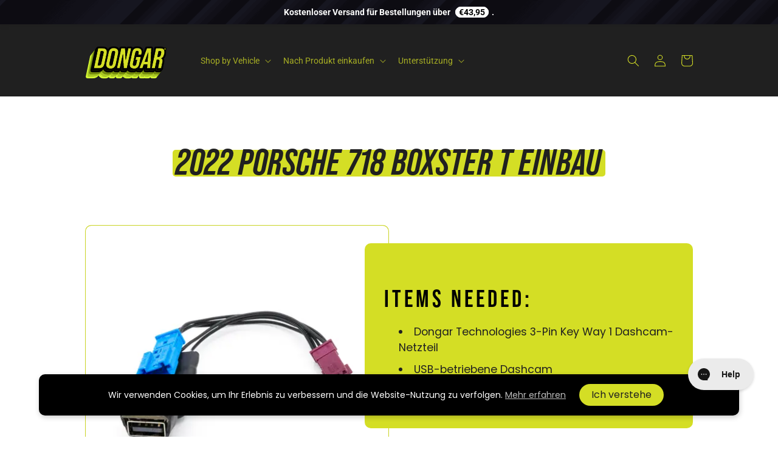

--- FILE ---
content_type: text/javascript
request_url: https://cdn-sf.vitals.app/assets/js/m19.c46611aa2461fb530651.chunk.bundle.js
body_size: 6035
content:
"use strict";(window.webpackChunkvitalsLibrary=window.webpackChunkvitalsLibrary||[]).push([[8290],{46999:(t,i,s)=>{s.d(i,{A:()=>r});var n=s(58578);var e=s.n(n)()(!1);e.push([t.id,"#CartDrawer{top:40px !important}#bundle-smart_bar *{appearance:none}#bundle-smart_bar{cursor:default;text-align:center;z-index:990;width:100%;max-width:100vw;box-shadow:rgba(0,0,0,.109804) 0 0 9px 1px;min-height:40px;display:flex;right:0;left:0}#bundle-smart_bar span:not(.vttooltiptext){font-weight:bold;padding:0 5px;border-radius:10px;background:#fff}#bundle-smart_bar_container{max-width:1000px;width:100%;padding:.3em .8em;font-size:14px;font-weight:normal;font-style:normal;margin:auto;box-sizing:border-box}.fs-bar-price{margin:0 5px}.bar-close-btn{background:none;border:none;width:20px;height:20px;padding:0;line-height:1;position:absolute;right:10px;top:5px;cursor:pointer}#bundle-smart_bar .vtl-grecaptcha-v2{position:absolute;top:100%;left:50%;margin-left:-100px}#bundle-smart_bar .vtl-grecaptcha-v2.vtl-grecaptcha-v2--bottom{top:0;transform:translateY(-100%)}#smart_bar_countdown{font-weight:700}@media(max-width: 576px){#bundle-smart_bar .vtl-grecaptcha-v2{margin-left:-150px}}",""]);const r=e},62704:(t,i,s)=>{s.d(i,{A:()=>r});var n=s(58578);var e=s.n(n)()(!1);e.push([t.id,"#bundle-smart_bar_container{max-width:1200px}#smart-bar-container-message{display:block;vertical-align:middle;margin:0 0 5px 2%;text-align:left;font-size:calc(15px + .2vw)}#smart-bar-form{display:inline-block;white-space:nowrap;width:96%;text-align:left}#smart-bar-input{padding:5px 10px;display:inline-block;margin:0;vertical-align:middle;background-color:#fff;border:1px solid #eaeaea;border-radius:3px;line-height:1.1;color:#3b3b3b;max-height:35px;height:30px;width:auto}#smart-bar-button{display:inline-block;vertical-align:middle;margin:0 0 0 1%;padding:6px 10px;box-sizing:border-box;font-size:14px;line-height:1.1;cursor:pointer;border-radius:3px;font-style:normal;max-height:35px;height:30px;width:auto}#bundle-smart_bar #smart-bar-form span{background:none}#bundle-smart_bar .bundle-invalid-email{color:#d03434;display:none;margin-left:1rem}@media(min-width: 900px){#bundle-smart_bar .bundle-invalid-email{position:absolute;margin-top:5px}}@media(min-width: 768px){#smart-bar-container-message{display:inline-block;margin:0 10px 0 0}#smart-bar-form{width:auto}}@media(max-width: 768px){#smart-bar-input,#smart-bar-button{min-width:50%;max-width:50%}#bundle-smart_bar_container .vitals_qty{min-width:40px;margin-bottom:0;line-height:35px !important;padding:0 !important}#smart-bar-container-message{text-align:center !important}}",""]);const r=e},39498:(t,i,s)=>{s.d(i,{K:()=>n});class n{J74(t){}O36(){this.O29()&&this.W53()}M85(){}O29(){return!0}P13(t){}W53(){this.H70();this.P14();this.R14();this.F40();this.K24()}H70(){}P14(){}R14(){}F40(){}K24(){}}},39235:(t,i,s)=>{s.d(i,{A:()=>l,j:()=>c});var n=s(42085);var e=s(67204);var r=s(19661);var a=s(25172);var o=s.n(a);var h;!function(t){t[t.X49=0]="X49";t[t.W56=1]="W56"}(h||(h={}));var l;!function(t){t[t.W62=0]="W62";t[t.V55=1]="V55"}(l||(l={}));class c extends r.X{constructor(t,i=!1,s=void 0){super();this.V10=o()();this.K78=o()();this.q41=!1;this.c79=!1;this.T34=o()();this.hasSpinnerDataKey='has-loading-spinner';this.V10=t;this.P56=i;this.D21=s;this.q42();this.D22='.vitals-loader';this.N37=23}q42(){this.P57=this.V10.is('input')?h.X49:h.W56;this.q41=this.V10.children().length>0;this.c79=''!==this.V10.clone().children().remove().end().text().trim()}K79(t,i=5e3){this.h6();if(this.N38()){this.D23();this.P14();this.N39();this.x84();this.q41&&!this.c79||this.o70();this.P56&&this.I38();(0,e.Z)(i).then(()=>this.N40(t))}}N40(t){this.i31();if(this.R53()){this.F80();this.P58();this.A39();this.P56&&this.K80();null==t||t()}else null==t||t()}R53(){return this.F81()||this.K78.data(this.hasSpinnerDataKey)}N38(){return!!this.K78.length&&!this.K78.find(this.D22).length}F81(){return!!this.K78.find(this.D22).length}h6(){if(this.P57===h.X49){this.V10.wrap('<span></span>');this.K78=this.V10.parent()}else this.K78=this.V10}i31(){this.P57===h.X49?this.K78=this.V10.parent():this.K78=this.V10}P14(){this.K78.append("<span class=\"vitals-loader\"></span>");this.T34=this.K78.find(this.D22)}N39(){this.K78.data(this.hasSpinnerDataKey,!0)}F80(){this.K78.removeData(this.hasSpinnerDataKey)}P58(){this.F81()&&this.K78.find(this.D22).remove()}x84(){switch(this.D21){case l.W62:this.N37=17;break;case l.V55:this.N37=19}23!==this.N37&&this.T34.css({width:this.N37,height:this.N37})}o70(){this.K78.css('position','relative');this.T34.css({position:'absolute',margin:'auto',top:0,bottom:0,left:0,right:0})}D23(){this.v28=this.V10.css('color');this.V10[0].style.setProperty('color','transparent','important');this.P57!==h.X49&&this.q41&&this.V10.children().addClass(n.gM)}A39(){const t=this.v28?this.v28:'initial';this.V10[0].style.setProperty('color',t,'important');this.P57===h.X49?this.V10.unwrap():this.q41&&this.V10.children().removeClass(n.gM)}I38(){this.V10.attr('disabled','true')}K80(){this.V10.removeAttr('disabled')}}},74420:(t,i,s)=>{s.r(i);s.d(i,{y58:()=>C});var n=s(56691);var e=s(57798);var r=s(44287);var a=s(10554);var o=s(8302);var h=s(47730);var l=s(39498);var c=s(43369);var d=s(64512);var p=s(25172);var u=s.n(p);var b=s(21076);var m=s(19661);var v=s(46757);var g=s(5103);var f=s(13515);var x=s(55690);var y=s(92050);var w=s(39880);var $=s(95956);var _=s(17466);const W=new Set;var T=s(46999);var N=s(62704);class K extends m.X{constructor(){super(...arguments);this.U81=u()();this.T35=u()();this.R36=!1;this.E15='#bundle-smart_bar';this.s69='div#ajaxifyDrawer, div.nav-mobile, header.site-header, div.page-wrapper';this.s33='.bar-close-btn';this.I39=!1;this.message=a.b.X83.Q69(this.W52.T3.message,'Ann bar: message');this.x51=a.b.X83.n85(e.X.y58);this.Q69=this.x51[0];this.C46=this.x51[1]}P59(t){this.message=t}v29(){return this.message}W53(){return(0,b.sH)(this,void 0,void 0,function*(){this.R36&&this.U81.remove();yield this.R14();a.b.Y64.S55().prepend(this.V29());this.U81=u()(this.E15);if(!this.R36&&'top_fixed'===this.W52.T3.position){const t=this.U81.height();a.b.Y64.S55().css('padding-top',`${t}px`)}this.R36=!0;this.F40();const{parameters:{position:t}}=(0,d.sG)();const i=t===r.c.Y62;a.b.k62.S51({Z3:w.J$.B75,S34:this.E15,S52:this.N41(),isRelative:i});this.K24()})}N34(){return!0}F40(){this.T35=u()('#bundle-smart_bar_container')}K24(){(0,d.V$)().w7&&u()(this.s33).on('click touchend',()=>{this.I39=!0;this.U81.fadeOut('100');a.b.Y64.S55().animate({'padding-top':0},'100');a.b.k62.n71(w.J$.B75,!1);c.ke.M17({name:n.Vy,value:a.b.W82.U38().toString(),days:7,sameSite:c.ng.Strict})})}V29(){const t='bottom'===this.W52.T3.position?'vtl-grecaptcha-v2--bottom':'';return`\n            <div id="bundle-smart_bar">\n                ${(0,d.V$)().r1?`\n                    <div class="vtl-grecaptcha-v3"></div>\n                    <div class="vtl-grecaptcha-v2 ${t}"></div>\n                `:''}\n                <div id="bundle-smart_bar_container"\n                     style="font-family: inherit">\n                    ${this.v29()}\n                    ${(0,d.V$)().w7?'<button class="bar-close-btn">&#10005;</button>':''}\n                </div>\n            </div>\n        `}N41(){const{position:t}=this.W52.T3;!function(t,i,s){if(!(W.has(s)||t&&i.includes(t))){$.a.n37(new _.v("Invalid vertical position value for widget",_.J.W56,{L80:{id:s,position:String(t),positionValues:i.join(', ')}}));W.add(s)}}(t,Object.values(r.c),e.X.y58);return t===r.c.V40?w.js.V40:w.js.Y62}R14(){return(0,b.sH)(this,void 0,void 0,function*(){a.b.Y64.Q37(T.A.toString());a.b.Y64.Q37([`${this.E15} {`,`position: ${'top'===this.W52.T3.position?'relative':'fixed'};`,`${this.N41()}: 0;`,`color: ${(0,f.K6)(this.W52.T3.text_color)}; }`].join(''));(0,d.sG)().smartBarType===r.P.J38&&(0,x.i)(e.X.w5)&&(0,y.V)().J18&&'bottom'!==this.W52.T3.position&&a.b.Y64.Q37("\n                    .fs-bar-price .vttooltiptext {\n                        top: calc(100% + 3px);\n                        bottom: auto;\n                    }\n                    .fs-bar-price .vttooltiptext:after {\n                        border-color: transparent transparent #333 transparent;\n                        bottom: 100%;\n                        top: auto;\n                    }\n            ");(0,d.sG)().smartBarType===r.P.J37&&a.b.Y64.Q37(N.A.toString());'standard'!==this.W52.T3.custom_theme?yield(0,g._)(`modules/announcement-bars/assets/bar/theme/css/${this.W52.T3.custom_theme}.css`,a.b.Y64.S60()):a.b.Y64.Q37(`${this.E15} { background-color: #${this.W52.T3.bg_color}; } `);this.n3();(0,d.V$)().w7&&a.b.Y64.Q37(`\n                ${this.s33} {\n                    color: ${(0,f.K6)(this.W52.T3.text_color)};\n                }\n            `)})}n3(){'Shopify'in window&&void 0!==window.Shopify.theme&&719===window.Shopify.theme.theme_store_id&&u()(this.s69).each(function(){const t=u()(this);const i=t.css('position');if('absolute'===i||'fixed'===i){const i=Math.round(Number(u()(this).css('top')))+40;const s=t.attr('style');const n='undefined'!=typeof s?s:'';t.attr('style',`${n}top:${i}px !important;`)}})}}(0,b.Cg)([v.G],K.prototype,"N34",null);(0,b.Cg)([v.o],K.prototype,"V29",null);class V extends K{constructor(){super(...arguments);this.P60=u()();this.prefix={day:this.x85('day'),hour:this.x85('hour'),minute:this.x85('minute'),second:this.x85('second')}}N34(){const{countdown_start:t="",countdown_end:i=""}=this.W52.T3;const s=this.A40(t);const n=this.A40(i);const e=a.b.W82.U38();return e>=s&&e<=n}A40(t){return new Date(this.A41(t)).getTime()}A41(t){return t.replace(' +','+').replace(' -','-').replace(' ','T')}v29(){var t;const i=this.W52.T3;const s=null!==(t=(0,d.sG)().domCountdownSelectorId)&&void 0!==t?t:'smart_bar_countdown';return this.message.replace("#countdown_timer#",`<span id="${s}" style="background-color:#${i.special_color}"></span>`)}F40(){var t;super.F40();const i=null!==(t=(0,d.sG)().domCountdownSelectorId)&&void 0!==t?t:'smart_bar_countdown';this.P60=this.U81.find(`#${i}`)}K24(){super.K24();const t=this.A40(this.W52.T3.countdown_end||'');const i=setInterval(()=>{const s=t-a.b.W82.U38();this.P60.html(this.P61(s));if(s<0||this.I39){clearInterval(i);this.U81.remove()}},1e3)}P61(t){const i=Math.floor(t/864e5);const s=Math.floor(t%864e5/36e5);const n=Math.floor(t%36e5/6e4);const e=Math.floor(t%6e4/1e3);return[0===i?'':`${i}${this.prefix.day} `,0===s?'':`${s}${this.prefix.hour} `,0===n?'':`${n}${this.prefix.minute} `,`${e}${this.prefix.second}`].join('')}x85(t){var i;try{const s=new Intl.NumberFormat(a.b.X83.y80(),{style:'unit',unit:t,unitDisplay:'narrow'}).formatToParts();if(s){return(null===(i=s.find(t=>'unit'===t.type))||void 0===i?void 0:i.value[0])||t[0]}return t[0]}catch(i){return t[0]}}}var S=s(71683);var P=s(39235);var k=s(19100);var X=s(67204);var I=s(49562);var A=s(99517);class F extends K{constructor(){super(...arguments);this.v31=u()();this.s70=u()();this.N42=u()()}v29(){var t;const i=this.W52.T3;const s=a.b.X83.Q69(null!==(t=i.btn_text)&&void 0!==t?t:'','Ann bar: btn_text');return`\n\t\t<div id="smart-bar-container-message">${this.message}</div>\n\t\t<form id="smart-bar-form">\n\t\t\t<input type="text" id="smart-bar-input" aria-label="Email address" class="bundle-input-email">\n\t\t\t<input type="button" class="bundle-btn-email" id="smart-bar-button" style="\n\t\t\t\t\tbackground-color:#${i.btn_color};\n\t\t\t\t\tcolor: #${i.btn_text_color};\n\t\t\t\t\tborder: 1px solid #${i.btn_color};" value="${s}">\n\t\t</form>\n\t\t<div class="bundle-invalid-email"></div>\n\t\t`}N34(){return!a.b.Y63.O47()&&void 0===c.ke.O30(n.pr)}F40(){super.F40();this.v31=this.U81.find('.bundle-btn-email');this.s70=this.U81.find('.bundle-invalid-email');this.N42=this.U81.find('.bundle-input-email');this.F82=new P.j(this.v31)}K24(){super.K24();const t=(0,d.V$)();t.r1&&(this.I40=a.b.X84.r58({S27:e.X.y58,U8:S.n2,w43:this.U81.find('.vtl-grecaptcha-v3'),t73:this.U81.find('.vtl-grecaptcha-v2')}));this.v31.on('click',t=>this.I41(t));this.N42.on('keydown',t=>{(0,I.l)(I.K.W77,t)&&this.I41(t)});t.r1&&this.N42.on('click',()=>{var t;null===(t=this.I40)||void 0===t||t.c38().catch(console.error)})}I41(t){t.preventDefault();const i=this.N42.val();if(k.b5.test(i)){this.F82.K79();this.s70.fadeOut(100);this.N43(i)}else{this.s70.html(this.Q69(this.C46.k50));this.x86()}(0,h.gg)({S27:e.X.y58,T85:o.wW.y85})}N43(t){(0,d.V$)().r1?this.I40.S36().then(i=>this.N44(t,i)):this.N44(t)}N44(t,i){const s={user_id:a.b.T86.V60(),module:e.X.y58,email:t};(0,d.V$)().r1&&void 0!==i&&(s[this.I40.H6()]=i);a.b.U24.S56(a.b.Q22.L79(A.v.J48),s).then(i=>{var s;const e=parseInt(i,10);if(1!==e)if((0,d.V$)().r1&&104===e){this.s70.html('');this.F82.N40();this.I40.h39(i=>this.N44(t,i))}else{this.s70.html(this.Q69(this.C46.d15));this.F82.N40();(0,X.Z)(200).then(()=>this.x86())}else{this.T35.fadeOut(100).html(a.b.X83.Q69(this.W52.T3.coupon_text,'Ann bar: coupon_text').replace(/\#coupon\#/,`<b style="color: #${this.W52.T3.special_color}">${null!==(s=this.W52.T3.coupon)&&void 0!==s?s:''}</span>`)).fadeIn(100);c.ke.M17({name:n.pr,value:'1',days:365,sameSite:c.ng.Strict})}})}x86(){this.s70.css({opacity:0,display:'inline-block'}).animate({opacity:1},200)}}(0,b.Cg)([v.o],F.prototype,"N34",null);(0,b.Cg)([v.o],F.prototype,"F40",null);(0,b.Cg)([v.o],F.prototype,"K24",null);var R=s(98076);class U extends K{constructor(t){super(t);this.s71=a.b.X83.Q69(this.W52.T3.message,'Ann bar: message')}W53(){const t=Object.create(null,{W53:{get:()=>super.W53}});return(0,b.sH)(this,void 0,void 0,function*(){if(!this.n4())return;const i=(i=null)=>{const s=a.b.X86.n61();s&&this.i33(s,i)&&t.W53.call(this)};a.b.X86.n61()?i():a.b.Y64.J36().on(R.oo,()=>i());a.b.Y64.J36().on(R.SI,()=>i());a.b.Y64.J36().on(R.N6,(t,s)=>i(s))})}n4(){this.N45();this.R54=parseFloat(String(this.R54));return!isNaN(this.R54)&&-1!==this.R54}N45(){var t,i;const{freeShippingMinimumByCountrySpecificProducts:s,freeShippingMinimumByCountry:n,countriesWithoutFreeShipping:e}=(0,d.sG)();const r=a.b.X83.E20();const o=a.b.Y63.G78()?a.b.U0.r27():void 0;let h;if(o){h=s[r];if(null===(t=null==h?void 0:h.pr)||void 0===t?void 0:t.includes(o)){this.R54=a.b.T84.J79(h.min);return}h=s['*'];if(null===(i=null==h?void 0:h.pr)||void 0===i?void 0:i.includes(o)){this.R54=a.b.T84.J79(h.min);return}}h=n[r];if(void 0===h){h=n['*'];void 0===h||e.includes(r)||(this.R54=a.b.T84.J79(h))}else this.R54=a.b.T84.J79(h)}i33(t,i){this.F83(t,i);return!!this.message}F83(t,i){if('undefined'==typeof this.R54)return;const s=i||0;const n=(null==t?void 0:t.total_price)?t.total_price/100-s:0;const e=this.R54-n;const r=a.b.T84.w56()?a.b.T84.g52(e):a.b.T84.w79(e);const o=this.n5(this.R54,n);r&&this.P59(o.replace('#amount#',this.K81(r)))}n5(t,i=0){return i<=0?a.b.X83.Q69(this.W52.T3.initial_message,'Ann bar: initial_message'):i<t?a.b.X83.Q69(this.W52.T3.progress_message,'Ann bar: progress_message'):i>=t?this.s71:a.b.X83.Q69(this.W52.T3.initial_message,'Ann bar: initial_message')}K81(t){return`<span class="fs-bar-price" style="color: #${this.W52.T3.special_color};">${t}</span>`}}(0,b.Cg)([v.o],U.prototype,"W53",null);class Y extends K{v29(){const t=this.W52.T3;return this.message.replace('#orders_count#',`<span style="color:#${t.special_color}">${(0,d.Ww)()}</span>`)}N34(){return!a.b.Y63.O47()}}class D extends K{v29(){return this.W52.T3.link?`<a href="${this.W52.T3.link}">${this.message}</a>`:this.message}}class C extends l.K{O29(){if((0,d.sG)().parameters.display_only_in_cart_drawer)return!1;if((0,d.V$)().w7){const t=c.ke.O30(n.Vy);const i=t?parseInt(t,10):NaN;const s=864e5;if(!isNaN(i)&&a.b.W82.U38()-i<s)return!1}return!0}W53(){const t=(0,d.sG)();const i={T3:t.parameters};let s;let n;if(t.smartBarType===r.P.J37){s=new F(i);n=o.wW.B52}if(t.smartBarType===r.P.J38){s=new U(i);n=o.wW.t69}if(t.smartBarType===r.P.M13){s=new Y(i);n=o.wW.y84}if(t.smartBarType===r.P.Q39){s=new V(i);n=o.wW.r36}if(t.smartBarType===r.P.Y0){s=new D(i);n=o.wW.E37}n&&(0,h.gg)({S27:e.X.y58,T85:n});s&&s.N34()&&s.W53()}}},13515:(t,i,s)=>{s.d(i,{K6:()=>n,cH:()=>r,lj:()=>e});const n=t=>(null==t?void 0:t.trim())?t.includes('rgb')||t.includes('#')?t:`#${t}`:t;const e=(t,i)=>{if(t.includes('rgb'))return t;let s=t;s.length<5&&(s=s.replace(/[^#]/g,'$&$&'));const n=parseInt(s.slice(1,3),16);const e=parseInt(s.slice(3,5),16);const r=parseInt(s.slice(5,7),16);return i?`rgba(${n}, ${e}, ${r}, ${i})`:`rgb(${n}, ${e}, ${r})`};const r=(t,i)=>{if(!t||t.includes('rgba')||t.includes('#')&&9===t.length)return t;if(t.includes('rgb')){const s=t.replace(/[^\d,]/g,'').split(',');return`rgba(${s[0]}, ${s[1]}, ${s[2]}, ${i})`}if(t.includes('#')&&7===t.length){return`${t}${Math.round(255*i).toString(16).padStart(2,'0')}`}return t}},19100:(t,i,s)=>{s.d(i,{UI:()=>r,b5:()=>n,s0:()=>e});const n=/^(([^<>()\[\]\\.,;:\s@"]+(\.[^<>()\[\]\\.,;:\s@"]+)*)|(".+"))@((\[[0-9]{1,3}\.[0-9]{1,3}\.[0-9]{1,3}\.[0-9]{1,3}\])|(([a-zA-Z\-0-9]+\.)+[a-zA-Z]{2,24}))$/i;const e=/iPad|iPhone|iPod/;const r=/^\+\d+$/}}]);

--- FILE ---
content_type: image/svg+xml
request_url: https://dongar.tech/cdn/shop/files/Dongar-Logo-3D_OFFICIAL_CenteredWithPadding.svg?v=1715210213&width=150
body_size: 51351
content:
<svg xmlns="http://www.w3.org/2000/svg" fill="none" viewBox="0 0 2400 1027" height="1027" width="2400">
<mask fill="black" height="638" width="2006" y="354.084" x="16.5508" maskUnits="userSpaceOnUse" id="path-1-outside-1_1722_5226">
<rect height="638" width="2006" y="354.084" x="16.5508" fill="white"></rect>
<path d="M641.646 827.284C624.952 905.44 578.666 946.414 508.098 946.414C434.495 946.414 385.174 909.992 385.174 839.425C385.174 827.284 386.691 814.385 389.727 800.726L449.671 519.973C466.365 441.818 513.41 400.084 583.219 400.084C656.822 400.084 706.143 436.506 706.143 507.074C706.143 519.214 704.625 532.873 701.59 546.531L641.646 827.284ZM470.159 832.596C470.159 859.153 486.093 870.535 512.651 870.535C533.897 870.535 549.832 859.153 557.42 823.49L618.882 532.873C620.4 526.044 621.158 519.214 621.158 513.903C621.158 488.104 605.982 475.963 579.425 475.963C557.42 475.963 541.485 488.104 533.897 523.767L472.435 814.385C470.917 821.214 470.159 827.284 470.159 832.596ZM199.133 938.826H62.5508L175.611 407.672H298.535C368.344 407.672 405.525 441.818 405.525 502.521C405.525 514.662 404.007 527.561 400.972 541.978L344.063 810.591C325.852 895.575 282.601 938.826 199.133 938.826ZM244.661 483.551L164.229 862.947H201.41C227.968 862.947 249.973 846.254 258.319 808.314L317.505 532.114C319.023 523.767 319.781 516.938 319.781 511.626C319.781 490.38 309.158 483.551 287.912 483.551H244.661ZM669.259 938.826H745.138L827.846 551.084L849.092 938.826H931.042L1044.1 407.672H968.223L899.931 725.606L883.238 407.672H782.319L669.259 938.826ZM1257.14 826.525C1240.45 905.44 1196.44 946.414 1127.39 946.414C1055.3 946.414 1005.22 913.786 1005.22 842.46C1005.22 828.802 1006.74 815.143 1009.77 799.968L1069.72 519.214C1087.17 438.782 1131.18 400.084 1200.99 400.084C1282.18 400.084 1321.64 438.024 1321.64 504.039C1321.64 516.179 1320.12 530.596 1317.08 545.013L1310.25 579.159H1229.82L1239.69 531.355C1241.2 524.526 1241.96 517.697 1241.96 512.385C1241.96 485.828 1226.79 475.204 1201.75 475.204C1178.22 475.204 1162.29 488.104 1154.7 522.25L1091.72 815.143C1090.2 821.973 1089.45 828.802 1089.45 834.113C1089.45 859.912 1106.14 870.535 1129.66 870.535C1153.18 870.535 1169.88 858.395 1177.47 824.249L1200.99 714.983H1158.5L1174.43 639.104H1297.35L1257.14 826.525ZM1459.43 407.672L1259.87 938.826H1340.3L1376.73 834.872H1470.82L1463.23 938.826H1548.21L1574.77 407.672H1459.43ZM1402.52 762.787L1494.34 504.039L1475.37 762.787H1402.52ZM1669.12 938.826H1584.14L1697.2 407.672H1819.36C1883.86 407.672 1921.8 438.024 1921.8 498.727C1921.8 511.626 1920.28 524.526 1917.25 539.702L1911.94 565.501C1899.04 627.722 1877.03 661.867 1833.02 673.249V674.008C1859.58 683.114 1871.72 706.636 1871.72 740.023C1871.72 753.681 1870.2 768.098 1866.41 784.033L1846.68 877.364C1846.06 880.481 1845.43 883.517 1844.83 886.47C1841.74 901.489 1839.09 914.388 1839.09 925.168C1839.09 929.721 1839.85 934.274 1840.61 938.826H1757.9C1757.83 938.2 1757.76 937.581 1757.69 936.966C1757.01 930.878 1756.38 925.301 1756.38 919.098C1756.38 909.234 1757.9 895.575 1763.21 870.535L1783.7 773.41C1786.73 760.51 1788.25 749.887 1788.25 741.541C1788.25 718.018 1776.11 711.189 1748.04 711.189H1717.68L1669.12 938.826ZM1766.25 483.551L1733.62 635.31H1758.66C1789.77 635.31 1813.29 622.41 1823.92 576.124L1833.02 535.149C1835.3 525.285 1836.06 517.697 1836.06 510.868C1836.06 491.139 1826.19 483.551 1804.19 483.551H1766.25ZM1976.88 435.473C1976.88 451.616 1965.34 463.548 1949.75 463.548C1934.16 463.548 1922.63 451.616 1922.63 435.473C1922.63 419.329 1934.16 407.398 1949.75 407.398C1965.34 407.398 1976.88 419.329 1976.88 435.473ZM1928.24 435.473C1928.24 448.652 1937.2 458.088 1949.75 458.088C1962.3 458.088 1971.27 448.652 1971.27 435.473C1971.27 422.293 1962.3 412.857 1949.75 412.857C1937.2 412.857 1928.24 422.293 1928.24 435.473ZM1947.1 452.162H1941.18V418.783L1950.22 418.783C1956.3 418.783 1959.03 421.669 1959.03 427.518V428.22C1959.03 431.807 1957.78 434.225 1954.98 435.473V435.628C1958.02 436.642 1959.03 439.372 1959.03 442.803V447.56C1959.03 449.354 1959.11 450.758 1959.73 452.162H1953.65C1953.26 451.148 1953.1 450.602 1953.1 447.482V443.193C1953.1 439.606 1952.09 438.67 1949.44 438.67H1947.1V452.162ZM1947.1 424.243V433.211H1949.52C1951.7 433.211 1953.1 432.275 1953.1 429.234V428.22C1953.1 425.49 1952.17 424.243 1949.91 424.243H1947.1Z" clip-rule="evenodd" fill-rule="evenodd"></path>
</mask>
<path fill="#D5F933" d="M641.646 827.284C624.952 905.44 578.666 946.414 508.098 946.414C434.495 946.414 385.174 909.992 385.174 839.425C385.174 827.284 386.691 814.385 389.727 800.726L449.671 519.973C466.365 441.818 513.41 400.084 583.219 400.084C656.822 400.084 706.143 436.506 706.143 507.074C706.143 519.214 704.625 532.873 701.59 546.531L641.646 827.284ZM470.159 832.596C470.159 859.153 486.093 870.535 512.651 870.535C533.897 870.535 549.832 859.153 557.42 823.49L618.882 532.873C620.4 526.044 621.158 519.214 621.158 513.903C621.158 488.104 605.982 475.963 579.425 475.963C557.42 475.963 541.485 488.104 533.897 523.767L472.435 814.385C470.917 821.214 470.159 827.284 470.159 832.596ZM199.133 938.826H62.5508L175.611 407.672H298.535C368.344 407.672 405.525 441.818 405.525 502.521C405.525 514.662 404.007 527.561 400.972 541.978L344.063 810.591C325.852 895.575 282.601 938.826 199.133 938.826ZM244.661 483.551L164.229 862.947H201.41C227.968 862.947 249.973 846.254 258.319 808.314L317.505 532.114C319.023 523.767 319.781 516.938 319.781 511.626C319.781 490.38 309.158 483.551 287.912 483.551H244.661ZM669.259 938.826H745.138L827.846 551.084L849.092 938.826H931.042L1044.1 407.672H968.223L899.931 725.606L883.238 407.672H782.319L669.259 938.826ZM1257.14 826.525C1240.45 905.44 1196.44 946.414 1127.39 946.414C1055.3 946.414 1005.22 913.786 1005.22 842.46C1005.22 828.802 1006.74 815.143 1009.77 799.968L1069.72 519.214C1087.17 438.782 1131.18 400.084 1200.99 400.084C1282.18 400.084 1321.64 438.024 1321.64 504.039C1321.64 516.179 1320.12 530.596 1317.08 545.013L1310.25 579.159H1229.82L1239.69 531.355C1241.2 524.526 1241.96 517.697 1241.96 512.385C1241.96 485.828 1226.79 475.204 1201.75 475.204C1178.22 475.204 1162.29 488.104 1154.7 522.25L1091.72 815.143C1090.2 821.973 1089.45 828.802 1089.45 834.113C1089.45 859.912 1106.14 870.535 1129.66 870.535C1153.18 870.535 1169.88 858.395 1177.47 824.249L1200.99 714.983H1158.5L1174.43 639.104H1297.35L1257.14 826.525ZM1459.43 407.672L1259.87 938.826H1340.3L1376.73 834.872H1470.82L1463.23 938.826H1548.21L1574.77 407.672H1459.43ZM1402.52 762.787L1494.34 504.039L1475.37 762.787H1402.52ZM1669.12 938.826H1584.14L1697.2 407.672H1819.36C1883.86 407.672 1921.8 438.024 1921.8 498.727C1921.8 511.626 1920.28 524.526 1917.25 539.702L1911.94 565.501C1899.04 627.722 1877.03 661.867 1833.02 673.249V674.008C1859.58 683.114 1871.72 706.636 1871.72 740.023C1871.72 753.681 1870.2 768.098 1866.41 784.033L1846.68 877.364C1846.06 880.481 1845.43 883.517 1844.83 886.47C1841.74 901.489 1839.09 914.388 1839.09 925.168C1839.09 929.721 1839.85 934.274 1840.61 938.826H1757.9C1757.83 938.2 1757.76 937.581 1757.69 936.966C1757.01 930.878 1756.38 925.301 1756.38 919.098C1756.38 909.234 1757.9 895.575 1763.21 870.535L1783.7 773.41C1786.73 760.51 1788.25 749.887 1788.25 741.541C1788.25 718.018 1776.11 711.189 1748.04 711.189H1717.68L1669.12 938.826ZM1766.25 483.551L1733.62 635.31H1758.66C1789.77 635.31 1813.29 622.41 1823.92 576.124L1833.02 535.149C1835.3 525.285 1836.06 517.697 1836.06 510.868C1836.06 491.139 1826.19 483.551 1804.19 483.551H1766.25ZM1976.88 435.473C1976.88 451.616 1965.34 463.548 1949.75 463.548C1934.16 463.548 1922.63 451.616 1922.63 435.473C1922.63 419.329 1934.16 407.398 1949.75 407.398C1965.34 407.398 1976.88 419.329 1976.88 435.473ZM1928.24 435.473C1928.24 448.652 1937.2 458.088 1949.75 458.088C1962.3 458.088 1971.27 448.652 1971.27 435.473C1971.27 422.293 1962.3 412.857 1949.75 412.857C1937.2 412.857 1928.24 422.293 1928.24 435.473ZM1947.1 452.162H1941.18V418.783L1950.22 418.783C1956.3 418.783 1959.03 421.669 1959.03 427.518V428.22C1959.03 431.807 1957.78 434.225 1954.98 435.473V435.628C1958.02 436.642 1959.03 439.372 1959.03 442.803V447.56C1959.03 449.354 1959.11 450.758 1959.73 452.162H1953.65C1953.26 451.148 1953.1 450.602 1953.1 447.482V443.193C1953.1 439.606 1952.09 438.67 1949.44 438.67H1947.1V452.162ZM1947.1 424.243V433.211H1949.52C1951.7 433.211 1953.1 432.275 1953.1 429.234V428.22C1953.1 425.49 1952.17 424.243 1949.91 424.243H1947.1Z" clip-rule="evenodd" fill-rule="evenodd"></path>
<path mask="url(#path-1-outside-1_1722_5226)" fill="#D5F933" d="M641.646 827.284L685.91 836.739L685.91 836.735L641.646 827.284ZM389.727 800.726L433.911 810.545C433.938 810.423 433.965 810.3 433.991 810.177L389.727 800.726ZM449.671 519.973L405.407 510.519L405.407 510.522L449.671 519.973ZM701.59 546.531L657.406 536.712C657.379 536.835 657.352 536.957 657.326 537.08L701.59 546.531ZM557.42 823.49L601.691 832.91C601.695 832.892 601.699 832.873 601.703 832.855L557.42 823.49ZM618.882 532.873L574.697 523.054C574.664 523.205 574.631 523.356 574.599 523.507L618.882 532.873ZM533.897 523.767L489.626 514.348C489.622 514.366 489.618 514.384 489.614 514.402L533.897 523.767ZM472.435 814.385L516.619 824.204C516.653 824.052 516.686 823.901 516.718 823.75L472.435 814.385ZM62.5508 938.826L18.2802 929.403C15.4367 942.762 18.7775 956.69 27.3712 967.306C35.965 977.921 48.8927 984.089 62.5508 984.089V938.826ZM175.611 407.672V362.41C154.245 362.41 135.789 377.351 131.34 398.249L175.611 407.672ZM400.972 541.978L445.252 551.359C445.256 551.341 445.26 551.322 445.264 551.303L400.972 541.978ZM344.063 810.591L388.32 820.074C388.328 820.04 388.335 820.006 388.342 819.972L344.063 810.591ZM164.229 862.947L119.951 853.56C117.12 866.915 120.467 880.834 129.061 891.441C137.655 902.048 150.577 908.21 164.229 908.21V862.947ZM244.661 483.551V438.289C223.281 438.289 204.817 453.249 200.383 474.164L244.661 483.551ZM258.319 808.314L302.524 818.039C302.542 817.959 302.56 817.879 302.577 817.798L258.319 808.314ZM317.505 532.114L361.763 541.598C361.861 541.137 361.953 540.674 362.037 540.211L317.505 532.114ZM745.138 938.826V984.089C766.497 984.089 784.949 969.158 789.404 948.269L745.138 938.826ZM669.259 938.826L624.988 929.403C622.145 942.762 625.485 956.69 634.079 967.306C642.673 977.921 655.601 984.089 669.259 984.089V938.826ZM827.846 551.084L873.041 548.607C871.799 525.954 853.979 507.719 831.36 505.958C808.741 504.197 788.313 519.453 783.58 541.641L827.846 551.084ZM849.092 938.826L803.898 941.303C805.213 965.302 825.057 984.089 849.092 984.089V938.826ZM931.042 938.826V984.089C952.408 984.089 970.864 969.148 975.313 948.25L931.042 938.826ZM1044.1 407.672L1088.37 417.095C1091.22 403.736 1087.88 389.808 1079.28 379.192C1070.69 368.577 1057.76 362.41 1044.1 362.41V407.672ZM968.223 407.672V362.41C946.888 362.41 928.45 377.308 923.97 398.166L968.223 407.672ZM899.931 725.606L854.731 727.979C855.921 750.643 873.711 768.921 896.334 770.725C918.957 772.529 939.418 757.3 944.184 735.111L899.931 725.606ZM883.238 407.672L928.438 405.299C927.176 381.256 907.313 362.41 883.238 362.41V407.672ZM782.319 407.672V362.41C760.953 362.41 742.496 377.351 738.048 398.249L782.319 407.672ZM1257.14 826.525L1212.88 817.029C1212.87 817.072 1212.87 817.115 1212.86 817.158L1257.14 826.525ZM1009.77 799.968L965.508 790.516C965.467 790.708 965.428 790.899 965.389 791.091L1009.77 799.968ZM1069.72 519.214L1025.48 509.617C1025.47 509.665 1025.46 509.714 1025.45 509.763L1069.72 519.214ZM1317.08 545.013L1272.79 535.689C1272.76 535.838 1272.73 535.987 1272.7 536.137L1317.08 545.013ZM1310.25 579.159V624.421C1331.83 624.421 1350.41 609.192 1354.64 588.036L1310.25 579.159ZM1229.82 579.159L1185.49 570.012C1182.74 583.34 1186.14 597.198 1194.73 607.748C1203.33 618.298 1216.21 624.421 1229.82 624.421V579.159ZM1239.69 531.355L1195.5 521.536C1195.45 521.76 1195.4 521.984 1195.36 522.208L1239.69 531.355ZM1154.7 522.25L1110.52 512.431C1110.5 512.532 1110.47 512.633 1110.45 512.734L1154.7 522.25ZM1091.72 815.143L1135.91 824.962C1135.93 824.861 1135.95 824.76 1135.97 824.658L1091.72 815.143ZM1177.47 824.249L1221.65 834.068C1221.67 833.97 1221.69 833.872 1221.71 833.775L1177.47 824.249ZM1200.99 714.983L1245.24 724.509C1248.12 711.138 1244.79 697.184 1236.2 686.544C1227.61 675.904 1214.66 669.72 1200.99 669.72V714.983ZM1158.5 714.983L1114.2 705.681C1111.4 719.026 1114.76 732.923 1123.36 743.51C1131.95 754.097 1144.86 760.245 1158.5 760.245V714.983ZM1174.43 639.104V593.841C1153.02 593.841 1134.54 608.846 1130.13 629.801L1174.43 639.104ZM1297.35 639.104L1341.61 648.6C1344.48 635.233 1341.15 621.286 1332.56 610.653C1323.96 600.02 1311.03 593.841 1297.35 593.841V639.104ZM1259.87 938.826L1217.5 922.907C1212.28 936.809 1214.21 952.388 1222.66 964.596C1231.12 976.804 1245.02 984.089 1259.87 984.089V938.826ZM1459.43 407.672V362.41C1440.58 362.41 1423.7 374.1 1417.06 391.753L1459.43 407.672ZM1340.3 938.826V984.089C1359.53 984.089 1376.66 971.94 1383.02 953.793L1340.3 938.826ZM1376.73 834.872V789.61C1357.5 789.61 1340.37 801.759 1334.01 819.906L1376.73 834.872ZM1470.82 834.872L1515.96 838.167C1516.87 825.624 1512.53 813.265 1503.97 804.054C1495.4 794.843 1483.39 789.61 1470.82 789.61V834.872ZM1463.23 938.826L1418.09 935.531C1417.17 948.075 1421.52 960.434 1430.08 969.645C1438.64 978.856 1450.65 984.089 1463.23 984.089V938.826ZM1548.21 938.826V984.089C1572.33 984.089 1592.21 965.176 1593.42 941.087L1548.21 938.826ZM1574.77 407.672L1619.98 409.932C1620.6 397.551 1616.11 385.458 1607.57 376.476C1599.02 367.494 1587.17 362.41 1574.77 362.41V407.672ZM1494.34 504.039L1539.48 507.348C1541.14 484.746 1525.82 464.403 1503.64 459.743C1481.47 455.084 1459.26 467.545 1451.68 488.902L1494.34 504.039ZM1402.52 762.787L1359.87 747.651C1354.95 761.507 1357.07 776.888 1365.55 788.898C1374.04 800.908 1387.82 808.049 1402.52 808.049V762.787ZM1475.37 762.787V808.049C1499.08 808.049 1518.78 789.746 1520.51 766.096L1475.37 762.787ZM1584.14 938.826L1539.87 929.403C1537.02 942.762 1540.36 956.69 1548.96 967.306C1557.55 977.921 1570.48 984.089 1584.14 984.089V938.826ZM1669.12 938.826V984.089C1690.48 984.089 1708.93 969.158 1713.39 948.27L1669.12 938.826ZM1697.2 407.672V362.41C1675.83 362.41 1657.37 377.351 1652.93 398.249L1697.2 407.672ZM1917.25 539.702L1961.58 548.829C1961.6 548.746 1961.61 548.662 1961.63 548.578L1917.25 539.702ZM1911.94 565.501L1956.26 574.689C1956.26 574.669 1956.26 574.648 1956.27 574.628L1911.94 565.501ZM1833.02 673.249L1821.69 629.429C1801.71 634.595 1787.76 652.616 1787.76 673.249H1833.02ZM1833.02 674.008H1787.76C1787.76 693.348 1800.05 710.551 1818.34 716.824L1833.02 674.008ZM1866.41 784.033L1822.38 773.549C1822.29 773.922 1822.2 774.297 1822.12 774.672L1866.41 784.033ZM1846.68 877.364L1802.4 868.004C1802.36 868.165 1802.33 868.326 1802.3 868.488L1846.68 877.364ZM1844.83 886.47L1889.16 895.577L1889.16 895.576L1844.83 886.47ZM1840.61 938.826V984.089C1853.91 984.089 1866.54 978.235 1875.14 968.083C1883.74 957.931 1887.44 944.509 1885.26 931.385L1840.61 938.826ZM1757.9 938.826L1712.92 943.826C1715.46 966.748 1734.84 984.089 1757.9 984.089V938.826ZM1757.69 936.966L1802.67 931.917L1802.67 931.917L1757.69 936.966ZM1763.21 870.535L1807.49 879.927C1807.49 879.911 1807.5 879.894 1807.5 879.877L1763.21 870.535ZM1783.7 773.41L1739.64 763.043C1739.56 763.383 1739.48 763.725 1739.41 764.068L1783.7 773.41ZM1717.68 711.189V665.926C1696.33 665.926 1677.87 680.857 1673.42 701.745L1717.68 711.189ZM1733.62 635.31L1689.37 625.796C1686.49 639.164 1689.82 653.116 1698.41 663.753C1707 674.39 1719.94 680.572 1733.62 680.572V635.31ZM1766.25 483.551V438.289C1744.92 438.289 1726.48 453.182 1722 474.037L1766.25 483.551ZM1823.92 576.124L1868.03 586.249C1868.05 586.147 1868.08 586.045 1868.1 585.943L1823.92 576.124ZM1833.02 535.149L1788.92 524.971C1788.89 525.091 1788.86 525.21 1788.84 525.33L1833.02 535.149ZM1949.75 407.398L1949.75 452.66L1949.75 407.398ZM1949.75 412.857L1949.75 458.119L1949.75 412.857ZM1941.18 452.162H1895.92C1895.92 477.159 1916.18 497.424 1941.18 497.424V452.162ZM1947.1 452.162V497.424C1972.1 497.424 1992.37 477.159 1992.37 452.162H1947.1ZM1941.18 418.783L1941.18 373.521C1916.18 373.521 1895.92 393.786 1895.92 418.783H1941.18ZM1950.22 418.783L1950.22 373.521L1950.22 373.521L1950.22 418.783ZM1954.98 435.473L1936.58 394.115C1920.24 401.381 1909.71 417.589 1909.71 435.473H1954.98ZM1954.98 435.628H1909.71C1909.71 455.108 1922.18 472.403 1940.66 478.566L1954.98 435.628ZM1959.73 452.162V497.424C1975.05 497.424 1989.33 489.674 1997.68 476.828C2006.03 463.983 2007.31 447.785 2001.09 433.784L1959.73 452.162ZM1953.65 452.162L1911.4 468.404C1918.12 485.887 1934.92 497.424 1953.65 497.424V452.162ZM1947.1 438.67V393.408C1922.1 393.408 1901.84 413.672 1901.84 438.67H1947.1ZM1947.1 433.211H1901.84C1901.84 458.209 1922.1 478.473 1947.1 478.473V433.211ZM1947.1 424.243V378.98C1922.1 378.98 1901.84 399.245 1901.84 424.243H1947.1ZM1949.91 424.243L1949.91 469.505L1949.91 469.505L1949.91 424.243ZM508.098 991.677C552.584 991.677 593.09 978.526 625.172 949.963C656.762 921.839 676.164 882.367 685.91 836.739L597.382 817.83C590.434 850.357 578.347 870.449 564.978 882.352C552.102 893.815 534.18 901.152 508.098 901.152V991.677ZM339.912 839.425C339.912 886.106 356.741 926.414 390.074 954.167C422.207 980.921 464.45 991.677 508.098 991.677V901.152C478.143 901.152 458.924 893.697 447.996 884.598C438.267 876.498 430.436 863.312 430.436 839.425H339.912ZM345.542 790.907C341.897 807.313 339.912 823.526 339.912 839.425H430.436C430.436 831.042 431.486 821.457 433.911 810.545L345.542 790.907ZM405.407 510.522L345.462 791.275L433.991 810.177L493.936 529.424L405.407 510.522ZM583.219 354.822C538.808 354.822 498.356 368.341 466.342 396.993C434.811 425.212 415.182 464.757 405.407 510.519L493.935 529.428C500.854 497.033 513.094 476.635 526.711 464.448C539.845 452.694 557.82 445.346 583.219 445.346V354.822ZM751.405 507.074C751.405 460.393 734.576 420.085 701.243 392.332C669.11 365.578 626.867 354.822 583.219 354.822V445.346C613.173 445.346 632.393 452.801 643.321 461.9C653.05 470 660.881 483.187 660.881 507.074H751.405ZM745.775 556.35C749.467 539.737 751.405 522.782 751.405 507.074H660.881C660.881 515.647 659.784 526.008 657.406 536.712L745.775 556.35ZM685.91 836.735L745.855 555.982L657.326 537.08L597.381 817.833L685.91 836.735ZM512.651 825.273C509.103 825.273 507.441 824.877 507.151 824.795C506.975 824.745 508.547 825.169 510.642 826.938C511.67 827.805 512.631 828.839 513.451 829.989C514.267 831.132 514.798 832.188 515.124 833.007C515.759 834.604 515.421 834.796 515.421 832.596H424.896C424.896 855.222 432.062 879.07 452.249 896.111C470.995 911.936 493.943 915.798 512.651 915.798V825.273ZM513.148 814.071C511.797 820.424 510.36 824.295 509.337 826.445C508.353 828.514 507.966 828.549 508.769 827.775C509.706 826.874 511.072 826.014 512.472 825.52C513.674 825.095 513.959 825.273 512.651 825.273V915.798C531.981 915.798 553.586 910.283 571.545 892.997C588.22 876.948 596.929 855.29 601.691 832.91L513.148 814.071ZM574.599 523.507L513.137 814.125L601.703 832.855L663.165 542.238L574.599 523.507ZM575.896 513.903C575.896 514.51 575.845 515.757 575.637 517.53C575.433 519.26 575.118 521.162 574.697 523.054L663.066 542.691C665.194 533.116 666.421 522.972 666.421 513.903H575.896ZM579.425 521.226C581.036 521.226 582.223 521.318 583.038 521.424C583.852 521.529 584.206 521.636 584.189 521.63C584.097 521.603 582.429 521.068 580.349 519.237C578.155 517.307 576.792 515.064 576.14 513.374C575.58 511.92 575.896 511.805 575.896 513.903H666.421C666.421 491.975 659.666 468.451 640.152 451.279C621.686 435.029 598.749 430.701 579.425 430.701V521.226ZM578.169 533.187C579.527 526.802 580.979 522.84 582.049 520.574C583.083 518.383 583.547 518.222 582.857 518.894C582.033 519.698 580.768 520.521 579.434 521.001C578.286 521.415 578.058 521.226 579.425 521.226V430.701C559.399 430.701 537.592 436.592 519.652 454.089C503.033 470.297 494.373 492.038 489.626 514.348L578.169 533.187ZM516.718 823.75L578.18 533.132L489.614 514.402L428.152 805.019L516.718 823.75ZM515.421 832.596C515.421 831.436 515.607 828.76 516.619 824.204L428.251 804.566C426.228 813.668 424.896 823.132 424.896 832.596H515.421ZM62.5508 984.089H199.133V893.564H62.5508V984.089ZM131.34 398.249L18.2802 929.403L106.821 948.25L219.881 417.095L131.34 398.249ZM298.535 362.41H175.611V452.934H298.535V362.41ZM450.787 502.521C450.787 462.684 438.274 425.34 408.389 398.601C379.305 372.578 340.205 362.41 298.535 362.41V452.934C326.674 452.934 341.07 459.838 348.028 466.064C354.186 471.574 360.263 481.655 360.263 502.521H450.787ZM445.264 551.303C448.79 534.552 450.787 518.464 450.787 502.521H360.263C360.263 510.859 359.225 520.571 356.681 532.654L445.264 551.303ZM388.342 819.972L445.252 551.359L356.693 532.597L299.783 801.209L388.342 819.972ZM199.133 984.089C248.962 984.089 292.61 970.967 326.556 940.033C359.676 909.851 378.138 867.591 388.32 820.074L299.805 801.107C291.776 838.575 279.507 860.433 265.582 873.123C252.483 885.06 232.772 893.564 199.133 893.564V984.089ZM208.507 872.334L288.939 492.938L200.383 474.164L119.951 853.56L208.507 872.334ZM201.41 817.685H164.229V908.21H201.41V817.685ZM214.114 798.589C211.394 810.952 207.48 815.252 206.343 816.279C205.66 816.897 204.69 817.685 201.41 817.685V908.21C224.687 908.21 247.999 900.651 267.044 883.437C285.636 866.632 296.898 843.616 302.524 818.039L214.114 798.589ZM273.247 522.63L214.062 798.83L302.577 817.798L361.763 541.598L273.247 522.63ZM274.519 511.626C274.519 513.111 274.255 516.964 272.973 524.017L362.037 540.211C363.79 530.57 365.044 520.765 365.044 511.626H274.519ZM287.912 528.813C291.052 528.813 291.823 529.093 291.124 528.922C290.254 528.71 286.908 527.738 283.084 524.597C278.971 521.218 276.489 517.125 275.285 513.834C274.263 511.042 274.519 509.841 274.519 511.626H365.044C365.044 494.085 360.545 471.076 340.544 454.646C322.724 440.009 301.354 438.289 287.912 438.289V528.813ZM244.661 528.813H287.912V438.289H244.661V528.813ZM745.138 893.564H669.259V984.089H745.138V893.564ZM783.58 541.641L700.871 929.384L789.404 948.269L872.113 560.526L783.58 541.641ZM894.287 936.35L873.041 548.607L782.652 553.56L803.898 941.303L894.287 936.35ZM931.042 893.564H849.092V984.089H931.042V893.564ZM999.832 398.249L886.771 929.403L975.313 948.25L1088.37 417.095L999.832 398.249ZM968.223 452.934H1044.1V362.41H968.223V452.934ZM944.184 735.111L1012.48 417.177L923.97 398.166L855.678 716.1L944.184 735.111ZM838.038 410.045L854.731 727.979L945.132 723.233L928.438 405.299L838.038 410.045ZM782.319 452.934H883.238V362.41H782.319V452.934ZM713.529 948.25L826.589 417.095L738.048 398.249L624.988 929.403L713.529 948.25ZM1127.39 991.677C1171.44 991.677 1211.28 978.315 1242.64 949.277C1273.3 920.898 1291.82 881.302 1301.42 835.893L1212.86 817.158C1205.77 850.663 1193.93 871.011 1181.15 882.848C1169.07 894.026 1152.38 901.152 1127.39 901.152V991.677ZM959.958 842.46C959.958 889.747 977.18 929.715 1011.15 956.65C1043.46 982.274 1085.36 991.677 1127.39 991.677V901.152C1097.32 901.152 1078.14 894.241 1067.39 885.719C1058.3 878.509 1050.48 866.499 1050.48 842.46H959.958ZM965.389 791.091C961.881 808.63 959.958 825.301 959.958 842.46H1050.48C1050.48 832.303 1051.59 821.656 1054.16 808.844L965.389 791.091ZM1025.45 509.763L965.508 790.516L1054.04 809.419L1113.98 528.665L1025.45 509.763ZM1200.99 354.822C1157.3 354.822 1117.28 367.172 1085.43 395.851C1054.24 423.935 1035.48 463.556 1025.48 509.617L1113.95 528.812C1121.41 494.441 1133.38 474.496 1146.01 463.123C1157.98 452.345 1174.87 445.346 1200.99 445.346V354.822ZM1366.9 504.039C1366.9 461.84 1353.98 421.973 1321.78 393.432C1290.5 365.713 1247.88 354.822 1200.99 354.822V445.346C1235.29 445.346 1252.99 453.424 1261.74 461.179C1269.56 468.112 1276.37 480.222 1276.37 504.039H1366.9ZM1361.38 554.338C1364.99 537.184 1366.9 519.632 1366.9 504.039H1276.37C1276.37 512.726 1275.25 524.008 1272.79 535.689L1361.38 554.338ZM1354.64 588.036L1361.47 553.89L1272.7 536.137L1265.87 570.282L1354.64 588.036ZM1229.82 624.421H1310.25V533.897H1229.82V624.421ZM1195.36 522.208L1185.49 570.012L1274.15 588.306L1284.02 540.502L1195.36 522.208ZM1196.7 512.385C1196.7 512.992 1196.65 514.24 1196.44 516.013C1196.24 517.743 1195.92 519.645 1195.5 521.536L1283.87 541.174C1286 531.598 1287.23 521.455 1287.23 512.385H1196.7ZM1201.75 520.467C1204.96 520.467 1206.25 520.825 1206.17 520.804C1205.96 520.743 1204.03 520.136 1201.67 518.102C1199.17 515.94 1197.65 513.428 1196.94 511.577C1196.34 510.014 1196.7 509.942 1196.7 512.385H1287.23C1287.23 490.43 1280.66 466.694 1260.82 449.57C1242.27 433.566 1219.58 429.942 1201.75 429.942V520.467ZM1198.89 532.068C1201.65 519.637 1204.6 517.617 1203.45 518.708C1202.72 519.406 1201.65 520.064 1200.65 520.418C1199.83 520.71 1199.98 520.467 1201.75 520.467V429.942C1181.09 429.942 1159.12 435.935 1141.04 453.137C1124.15 469.214 1115.34 490.717 1110.52 512.431L1198.89 532.068ZM1135.97 824.658L1198.95 531.765L1110.45 512.734L1047.47 805.628L1135.97 824.658ZM1134.71 834.113C1134.71 833.506 1134.76 832.259 1134.97 830.486C1135.17 828.756 1135.49 826.854 1135.91 824.962L1047.54 805.325C1045.41 814.9 1044.18 825.044 1044.18 834.113H1134.71ZM1129.66 825.273C1128.41 825.273 1127.48 825.202 1126.83 825.12C1126.19 825.039 1125.91 824.958 1125.94 824.967C1126.02 824.989 1127.56 825.453 1129.57 827.113C1131.73 828.9 1133.32 831.159 1134.18 833.234C1134.97 835.108 1134.71 835.718 1134.71 834.113H1044.18C1044.18 857.428 1052.22 880.619 1071.89 896.884C1090.08 911.914 1111.98 915.798 1129.66 915.798V825.273ZM1133.28 814.43C1130.63 826.346 1127.76 827.916 1129.15 826.652C1129.93 825.951 1130.9 825.424 1131.61 825.186C1132.15 825.007 1131.69 825.273 1129.66 825.273V915.798C1149.59 915.798 1171.52 910.42 1189.93 893.742C1207.45 877.871 1216.71 856.298 1221.65 834.068L1133.28 814.43ZM1156.74 705.457L1133.22 814.723L1221.71 833.775L1245.24 724.509L1156.74 705.457ZM1158.5 760.245H1200.99V669.72H1158.5V760.245ZM1130.13 629.801L1114.2 705.681L1202.79 724.285L1218.73 648.406L1130.13 629.801ZM1297.35 593.841H1174.43V684.366H1297.35V593.841ZM1301.39 836.021L1341.61 648.6L1253.1 629.608L1212.88 817.029L1301.39 836.021ZM1302.24 954.746L1501.8 423.591L1417.06 391.753L1217.5 922.907L1302.24 954.746ZM1340.3 893.564H1259.87V984.089H1340.3V893.564ZM1334.01 819.906L1297.59 923.86L1383.02 953.793L1419.44 849.838L1334.01 819.906ZM1470.82 789.61H1376.73V880.134H1470.82V789.61ZM1508.37 942.122L1515.96 838.167L1425.67 831.577L1418.09 935.531L1508.37 942.122ZM1548.21 893.564H1463.23V984.089H1548.21V893.564ZM1529.56 405.412L1503.01 936.566L1593.42 941.087L1619.98 409.932L1529.56 405.412ZM1459.43 452.934H1574.77V362.41H1459.43V452.934ZM1451.68 488.902L1359.87 747.651L1445.18 777.923L1537 519.175L1451.68 488.902ZM1520.51 766.096L1539.48 507.348L1449.2 500.729L1430.23 759.477L1520.51 766.096ZM1402.52 808.049H1475.37V717.524H1402.52V808.049ZM1584.14 984.089H1669.12V893.564H1584.14V984.089ZM1652.93 398.249L1539.87 929.403L1628.41 948.25L1741.47 417.095L1652.93 398.249ZM1819.36 362.41H1697.2V452.934H1819.36V362.41ZM1967.06 498.727C1967.06 458.544 1954.12 421.927 1924.38 396.201C1895.73 371.427 1857.96 362.41 1819.36 362.41V452.934C1845.26 452.934 1858.71 459.093 1865.16 464.67C1870.51 469.296 1876.54 478.206 1876.54 498.727H1967.06ZM1961.63 548.578C1965.08 531.338 1967.06 515.37 1967.06 498.727H1876.54C1876.54 507.883 1875.49 517.714 1872.86 530.825L1961.63 548.578ZM1956.27 574.628L1961.58 548.829L1872.91 530.574L1867.6 556.373L1956.27 574.628ZM1844.35 717.07C1876.46 708.767 1902.1 691.285 1921.03 664.673C1938.89 639.566 1949.26 608.454 1956.26 574.689L1867.62 556.312C1861.72 584.768 1854.63 601.84 1847.26 612.206C1840.96 621.067 1833.59 626.35 1821.69 629.429L1844.35 717.07ZM1878.28 674.008V673.249H1787.76V674.008H1878.28ZM1916.98 740.023C1916.98 718.262 1913.08 695.625 1901.69 675.561C1889.75 654.535 1871.18 639.241 1847.7 631.192L1818.34 716.824C1820.25 717.478 1821.14 718.113 1821.52 718.428C1821.89 718.734 1822.38 719.224 1822.97 720.259C1824.29 722.579 1826.46 728.397 1826.46 740.023H1916.98ZM1910.44 794.517C1915.06 775.117 1916.98 757.181 1916.98 740.023H1826.46C1826.46 750.182 1825.35 761.079 1822.38 773.549L1910.44 794.517ZM1890.96 886.725L1910.69 793.394L1822.12 774.672L1802.4 868.004L1890.96 886.725ZM1889.16 895.576C1889.77 892.639 1890.41 889.491 1891.06 886.241L1802.3 868.488C1801.7 871.472 1801.1 874.394 1800.49 877.363L1889.16 895.576ZM1884.35 925.168C1884.35 920.006 1885.75 912.194 1889.16 895.577L1800.49 877.363C1797.73 890.784 1793.83 908.771 1793.83 925.168H1884.35ZM1885.26 931.385C1884.85 928.953 1884.63 927.589 1884.48 926.383C1884.34 925.278 1884.35 924.981 1884.35 925.168H1793.83C1793.83 934.105 1795.31 942.38 1795.96 946.268L1885.26 931.385ZM1757.9 984.089H1840.61V893.564H1757.9V984.089ZM1712.71 942.015C1712.78 942.635 1712.85 943.229 1712.92 943.826L1802.89 933.827C1802.81 933.172 1802.74 932.526 1802.67 931.917L1712.71 942.015ZM1711.12 919.098C1711.12 928.209 1712.06 936.217 1712.71 942.016L1802.67 931.917C1801.96 925.54 1801.65 922.393 1801.65 919.098H1711.12ZM1718.93 861.143C1713.38 887.324 1711.12 904.568 1711.12 919.098H1801.65C1801.65 913.899 1802.42 903.827 1807.49 879.927L1718.93 861.143ZM1739.41 764.068L1718.92 861.193L1807.5 879.877L1827.99 782.752L1739.41 764.068ZM1742.99 741.541C1742.99 744.978 1742.28 751.806 1739.64 763.043L1827.76 783.777C1831.18 769.215 1833.51 754.797 1833.51 741.541H1742.99ZM1748.04 756.451C1753.5 756.451 1756.29 756.809 1757.37 757.023C1758.41 757.229 1755.98 756.943 1752.47 754.447C1750.64 753.152 1748.82 751.462 1747.21 749.393C1745.61 747.339 1744.55 745.33 1743.88 743.663C1742.65 740.566 1742.99 739.234 1742.99 741.541H1833.51C1833.51 722.287 1828.22 697.216 1804.88 680.64C1785.88 667.149 1763.04 665.926 1748.04 665.926V756.451ZM1717.68 756.451H1748.04V665.926H1717.68V756.451ZM1713.39 948.27L1761.95 720.632L1673.42 701.745L1624.86 929.383L1713.39 948.27ZM1777.87 644.824L1810.5 493.065L1722 474.037L1689.37 625.796L1777.87 644.824ZM1758.66 590.047H1733.62V680.572H1758.66V590.047ZM1779.8 565.999C1775.81 583.379 1770.97 587.504 1770.44 587.936C1770.22 588.115 1768.14 590.047 1758.66 590.047V680.572C1780.29 680.572 1805.53 676.055 1827.5 658.212C1849.16 640.622 1861.4 615.155 1868.03 586.249L1779.8 565.999ZM1788.84 525.33L1779.73 566.305L1868.1 585.943L1877.21 544.968L1788.84 525.33ZM1790.79 510.868C1790.79 513.969 1790.49 518.137 1788.92 524.971L1877.12 545.327C1880.1 532.432 1881.32 521.424 1881.32 510.868H1790.79ZM1804.19 528.813C1807.32 528.813 1808.07 529.109 1807.32 528.918C1806.4 528.683 1803.09 527.673 1799.33 524.531C1795.32 521.171 1792.86 517.107 1791.64 513.756C1790.59 510.875 1790.79 509.477 1790.79 510.868H1881.32C1881.32 494.012 1876.98 471.46 1857.41 455.092C1839.82 440.378 1818.53 438.289 1804.19 438.289V528.813ZM1766.25 528.813H1804.19V438.289H1766.25V528.813ZM1949.75 508.81C1991.79 508.81 2022.14 475.141 2022.14 435.473H1931.62C1931.62 432.56 1932.78 428.075 1936.61 424.11C1940.52 420.066 1945.58 418.285 1949.75 418.285V508.81ZM1877.37 435.473C1877.37 475.141 1907.72 508.81 1949.75 508.81V418.285C1953.92 418.285 1958.98 420.066 1962.89 424.11C1966.72 428.075 1967.89 432.56 1967.89 435.473H1877.37ZM1949.75 362.135C1907.72 362.135 1877.37 395.804 1877.37 435.473H1967.89C1967.89 438.385 1966.72 442.87 1962.89 446.835C1958.98 450.879 1953.92 452.66 1949.75 452.66L1949.75 362.135ZM2022.14 435.473C2022.14 395.804 1991.79 362.135 1949.75 362.135L1949.75 452.66C1945.58 452.66 1940.52 450.879 1936.61 446.835C1932.78 442.87 1931.62 438.385 1931.62 435.473H2022.14ZM1949.75 412.826C1955.29 412.826 1961.96 415.138 1967.09 420.534C1972.08 425.78 1973.5 431.665 1973.5 435.473H1882.98C1882.98 471.473 1910.08 503.351 1949.75 503.351V412.826ZM1926 435.473C1926 431.665 1927.43 425.78 1932.41 420.534C1937.54 415.138 1944.21 412.826 1949.75 412.826V503.351C1989.42 503.351 2016.53 471.473 2016.53 435.473H1926ZM1949.75 458.119C1944.21 458.119 1937.54 455.807 1932.41 450.411C1927.43 445.165 1926 439.28 1926 435.473H2016.53C2016.53 399.472 1989.42 367.594 1949.75 367.594L1949.75 458.119ZM1973.5 435.473C1973.5 439.28 1972.08 445.165 1967.09 450.411C1961.96 455.807 1955.29 458.119 1949.75 458.119L1949.75 367.594C1910.08 367.594 1882.98 399.472 1882.98 435.473H1973.5ZM1941.18 497.424H1947.1V406.899H1941.18V497.424ZM1895.92 418.783V452.162H1986.44V418.783H1895.92ZM1950.22 373.521L1941.18 373.521L1941.18 464.046L1950.22 464.046L1950.22 373.521ZM2004.29 427.518C2004.29 418.397 2002.22 402.355 1989.03 389.068C1975.78 375.723 1959.63 373.521 1950.22 373.521V464.046C1946.89 464.046 1935.15 463.287 1924.78 452.847C1914.48 442.465 1913.77 430.79 1913.77 427.518H2004.29ZM2004.29 428.22V427.518H1913.77V428.22H2004.29ZM1973.37 476.83C1983.02 472.536 1991.92 465.115 1997.75 454.479C2003.16 444.601 2004.29 434.954 2004.29 428.22H1913.77C1913.77 425.073 1914.27 418.428 1918.36 410.968C1922.87 402.75 1929.73 397.161 1936.58 394.115L1973.37 476.83ZM2000.24 435.628V435.473H1909.71V435.628H2000.24ZM2004.29 442.803C2004.29 437.323 2003.6 427.777 1998.44 417.696C1992.5 406.096 1982.27 397.018 1969.29 392.691L1940.66 478.566C1930.72 475.253 1922.51 468.046 1917.85 458.923C1913.96 451.317 1913.77 444.853 1913.77 442.803H2004.29ZM2004.29 447.56V442.803H1913.77V447.56H2004.29ZM2001.09 433.784C2004.66 441.821 2004.29 448.881 2004.29 447.56H1913.77C1913.77 449.827 1913.55 459.695 1918.37 470.539L2001.09 433.784ZM1953.65 497.424H1959.73V406.899H1953.65V497.424ZM1907.84 447.482C1907.84 449.194 1907.85 452.737 1908.37 456.635C1909.13 462.296 1910.64 466.423 1911.4 468.404L1995.9 435.919C1995.9 435.93 1995.94 436.022 1995.99 436.155C1996.04 436.293 1996.12 436.503 1996.21 436.765C1996.4 437.303 1996.65 438.061 1996.91 438.983C1997.49 440.988 1997.86 442.887 1998.09 444.589C1998.29 446.097 1998.35 447.189 1998.36 447.535C1998.37 447.89 1998.37 447.949 1998.37 447.482H1907.84ZM1907.84 443.193V447.482H1998.37V443.193H1907.84ZM1949.44 483.932C1947.63 483.932 1930.81 484.108 1917.89 469.034C1912.09 462.265 1909.77 455.345 1908.8 451.132C1907.87 447.109 1907.84 444.083 1907.84 443.193H1998.37C1998.37 440.219 1998.66 424.173 1986.64 410.139C1972.56 393.7 1953.9 393.408 1949.44 393.408V483.932ZM1947.1 483.932H1949.44V393.408H1947.1V483.932ZM1992.37 452.162V438.67H1901.84V452.162H1992.37ZM1992.37 433.211V424.243H1901.84V433.211H1992.37ZM1949.52 387.949H1947.1V478.473H1949.52V387.949ZM1907.84 429.234C1907.84 424.795 1908.78 411.53 1920.37 400.114C1931.92 388.74 1945.2 387.949 1949.52 387.949V478.473C1956.02 478.473 1971.09 477.214 1983.89 464.611C1996.73 451.967 1998.37 436.714 1998.37 429.234H1907.84ZM1907.84 428.22V429.234H1998.37V428.22H1907.84ZM1949.91 469.505C1942.68 469.505 1927.82 467.161 1916.85 453.279C1907.84 441.885 1907.84 430.263 1907.84 428.22H1998.37C1998.37 423.447 1997.9 409.837 1987.86 397.136C1975.85 381.948 1959.39 378.98 1949.91 378.98L1949.91 469.505ZM1947.1 469.505H1949.91V378.98H1947.1V469.505Z"></path>
<path stroke-width="1.4343" stroke="#D5F933" fill="#D5F933" d="M183.756 323.818L144.422 375.582C143.794 376.408 144.241 377.607 145.256 377.822L182.409 385.676C183.268 385.857 184.083 385.221 184.115 384.344L186.295 324.726C186.346 323.346 184.591 322.719 183.756 323.818Z"></path>
<path stroke-width="1.4343" stroke="#D5F933" fill="#D5F933" d="M1376.71 964.867L1419.19 907.596C1419.81 906.764 1419.35 905.574 1418.34 905.367L1377.69 897.073C1376.83 896.898 1376.02 897.541 1375.99 898.42L1374.16 963.984C1374.12 965.367 1375.88 965.978 1376.71 964.867Z"></path>
<path stroke-width="1.4343" stroke="#D5F933" fill="#D5F933" d="M781.217 965.145L823.686 908.725C824.312 907.893 823.855 906.693 822.835 906.488L782.203 898.32C781.343 898.147 780.535 898.79 780.51 899.666L778.673 964.254C778.634 965.632 780.388 966.246 781.217 965.145Z"></path>
<path stroke-width="1.4343" stroke="#D5F933" fill="#D5F933" d="M967.924 965.145L1010.39 908.725C1011.02 907.893 1010.56 906.693 1009.54 906.488L968.91 898.32C968.05 898.147 967.242 898.79 967.217 899.666L965.38 964.254C965.341 965.632 967.095 966.246 967.924 965.145Z"></path>
<path stroke-width="1.4343" stroke="#D5F933" fill="#D5F933" d="M1874.07 967.726L1920.97 908.26C1921.6 907.455 1921.19 906.263 1920.2 906.013L1878.08 895.401C1877.22 895.186 1876.38 895.797 1876.32 896.677L1871.55 966.754C1871.46 968.141 1873.21 968.818 1874.07 967.726Z"></path>
<mask fill="black" height="631" width="2006" y="307.649" x="57.5605" maskUnits="userSpaceOnUse" id="path-8-outside-2_1722_5226">
<rect height="631" width="2006" y="307.649" x="57.5605" fill="white"></rect>
<path d="M373.724 357.132C363.384 355.008 351.982 353.924 339.545 353.924H216.621L103.561 885.078H240.143C323.61 885.078 366.862 841.827 385.073 756.842L440.878 493.439H373.724V357.132ZM484.87 493.439L430.736 746.978C427.701 760.636 426.184 773.536 426.184 785.677C426.184 856.244 475.505 892.666 549.108 892.666C619.676 892.666 665.962 851.692 682.655 773.536L742.46 493.439H656.864L598.43 769.742C590.842 805.405 574.907 816.787 553.661 816.787C527.103 816.787 511.168 805.405 511.168 778.848C511.168 773.536 511.927 767.466 513.445 760.636L569.954 493.439H484.87ZM793.632 493.439L710.268 885.078H786.148L868.856 497.336L890.102 885.078H972.052L1055.42 493.439H979.265L940.941 671.858L931.573 493.439H793.632ZM1104.75 493.439L1050.78 746.219C1047.75 761.395 1046.23 775.054 1046.23 788.712C1046.23 860.038 1096.31 892.666 1168.4 892.666C1237.45 892.666 1281.46 851.692 1298.15 772.777L1338.36 585.355H1215.44L1199.51 661.235H1242L1218.48 770.501C1210.89 804.646 1194.19 816.787 1170.67 816.787C1147.15 816.787 1130.46 806.164 1130.46 780.365C1130.46 775.054 1131.21 768.224 1132.73 761.395L1190.35 493.439H1104.75ZM1277.43 493.439L1270.83 525.411H1351.26L1357.66 493.439H1277.43ZM1448.03 493.439L1300.88 885.078H1381.31L1417.74 781.124H1511.83L1504.24 885.078H1589.22L1608.8 493.439H1532.19L1516.38 709.039H1443.53L1520.04 493.439H1448.03ZM1708.51 493.439L1625.15 885.078H1710.13L1758.69 657.441H1789.05C1817.12 657.441 1829.26 664.27 1829.26 687.792C1829.26 696.139 1827.74 706.762 1824.71 719.662L1804.22 816.787C1798.91 841.827 1797.39 855.486 1797.39 865.35C1797.39 871.553 1798.02 877.13 1798.7 883.218L1798.81 884.218L1798.91 885.078H1881.62C1880.86 880.526 1880.1 875.973 1880.1 871.42C1880.1 860.64 1882.75 847.741 1885.84 832.722L1885.84 832.713C1886.44 829.763 1887.07 826.73 1887.69 823.616L1907.42 730.285C1911.21 714.35 1912.73 699.933 1912.73 686.275C1912.73 652.888 1900.59 629.365 1874.03 620.26V619.501C1918.04 608.119 1940.05 573.974 1952.95 511.753L1956.72 493.439H1871.36L1864.93 522.376C1854.3 568.662 1830.78 581.562 1799.67 581.562H1774.63L1793.58 493.439H1708.51ZM1983.36 408.847C1985.7 409.47 1988.17 409.799 1990.76 409.799C2006.35 409.799 2017.89 397.868 2017.89 381.724C2017.89 365.581 2006.35 353.649 1990.76 353.649C1988.17 353.649 1985.7 353.979 1983.36 354.601V360.31C1985.64 359.527 1988.12 359.108 1990.76 359.108C2003.31 359.108 2012.28 368.545 2012.28 381.724C2012.28 394.904 2003.31 404.34 1990.76 404.34C1988.12 404.34 1985.64 403.922 1983.36 403.139V408.847ZM1983.36 398.413H1988.11V384.922H1990.45C1993.1 384.922 1994.11 385.858 1994.11 389.445V393.734C1994.11 396.854 1994.27 397.4 1994.66 398.413H2000.74C2000.12 397.01 2000.04 395.606 2000.04 393.812V389.055C2000.04 385.624 1999.02 382.894 1995.98 381.88V381.724C1998.79 380.477 2000.04 378.059 2000.04 374.472V373.77C2000.04 367.921 1997.31 365.035 1991.23 365.035L1983.36 365.035V398.413ZM205.239 809.199L285.671 429.803H328.922C350.168 429.803 360.791 436.632 360.791 457.878C360.791 463.19 360.032 470.019 358.515 478.366L299.329 754.566C290.982 792.506 268.977 809.199 242.42 809.199H205.239ZM1988.11 379.463V370.494H1990.92C1993.18 370.494 1994.11 371.742 1994.11 374.472V375.486C1994.11 378.527 1992.71 379.463 1990.53 379.463H1988.11Z" clip-rule="evenodd" fill-rule="evenodd"></path>
</mask>
<path fill="#A8C622" d="M373.724 357.132C363.384 355.008 351.982 353.924 339.545 353.924H216.621L103.561 885.078H240.143C323.61 885.078 366.862 841.827 385.073 756.842L440.878 493.439H373.724V357.132ZM484.87 493.439L430.736 746.978C427.701 760.636 426.184 773.536 426.184 785.677C426.184 856.244 475.505 892.666 549.108 892.666C619.676 892.666 665.962 851.692 682.655 773.536L742.46 493.439H656.864L598.43 769.742C590.842 805.405 574.907 816.787 553.661 816.787C527.103 816.787 511.168 805.405 511.168 778.848C511.168 773.536 511.927 767.466 513.445 760.636L569.954 493.439H484.87ZM793.632 493.439L710.268 885.078H786.148L868.856 497.336L890.102 885.078H972.052L1055.42 493.439H979.265L940.941 671.858L931.573 493.439H793.632ZM1104.75 493.439L1050.78 746.219C1047.75 761.395 1046.23 775.054 1046.23 788.712C1046.23 860.038 1096.31 892.666 1168.4 892.666C1237.45 892.666 1281.46 851.692 1298.15 772.777L1338.36 585.355H1215.44L1199.51 661.235H1242L1218.48 770.501C1210.89 804.646 1194.19 816.787 1170.67 816.787C1147.15 816.787 1130.46 806.164 1130.46 780.365C1130.46 775.054 1131.21 768.224 1132.73 761.395L1190.35 493.439H1104.75ZM1277.43 493.439L1270.83 525.411H1351.26L1357.66 493.439H1277.43ZM1448.03 493.439L1300.88 885.078H1381.31L1417.74 781.124H1511.83L1504.24 885.078H1589.22L1608.8 493.439H1532.19L1516.38 709.039H1443.53L1520.04 493.439H1448.03ZM1708.51 493.439L1625.15 885.078H1710.13L1758.69 657.441H1789.05C1817.12 657.441 1829.26 664.27 1829.26 687.792C1829.26 696.139 1827.74 706.762 1824.71 719.662L1804.22 816.787C1798.91 841.827 1797.39 855.486 1797.39 865.35C1797.39 871.553 1798.02 877.13 1798.7 883.218L1798.81 884.218L1798.91 885.078H1881.62C1880.86 880.526 1880.1 875.973 1880.1 871.42C1880.1 860.64 1882.75 847.741 1885.84 832.722L1885.84 832.713C1886.44 829.763 1887.07 826.73 1887.69 823.616L1907.42 730.285C1911.21 714.35 1912.73 699.933 1912.73 686.275C1912.73 652.888 1900.59 629.365 1874.03 620.26V619.501C1918.04 608.119 1940.05 573.974 1952.95 511.753L1956.72 493.439H1871.36L1864.93 522.376C1854.3 568.662 1830.78 581.562 1799.67 581.562H1774.63L1793.58 493.439H1708.51ZM1983.36 408.847C1985.7 409.47 1988.17 409.799 1990.76 409.799C2006.35 409.799 2017.89 397.868 2017.89 381.724C2017.89 365.581 2006.35 353.649 1990.76 353.649C1988.17 353.649 1985.7 353.979 1983.36 354.601V360.31C1985.64 359.527 1988.12 359.108 1990.76 359.108C2003.31 359.108 2012.28 368.545 2012.28 381.724C2012.28 394.904 2003.31 404.34 1990.76 404.34C1988.12 404.34 1985.64 403.922 1983.36 403.139V408.847ZM1983.36 398.413H1988.11V384.922H1990.45C1993.1 384.922 1994.11 385.858 1994.11 389.445V393.734C1994.11 396.854 1994.27 397.4 1994.66 398.413H2000.74C2000.12 397.01 2000.04 395.606 2000.04 393.812V389.055C2000.04 385.624 1999.02 382.894 1995.98 381.88V381.724C1998.79 380.477 2000.04 378.059 2000.04 374.472V373.77C2000.04 367.921 1997.31 365.035 1991.23 365.035L1983.36 365.035V398.413ZM205.239 809.199L285.671 429.803H328.922C350.168 429.803 360.791 436.632 360.791 457.878C360.791 463.19 360.032 470.019 358.515 478.366L299.329 754.566C290.982 792.506 268.977 809.199 242.42 809.199H205.239ZM1988.11 379.463V370.494H1990.92C1993.18 370.494 1994.11 371.742 1994.11 374.472V375.486C1994.11 378.527 1992.71 379.463 1990.53 379.463H1988.11Z" clip-rule="evenodd" fill-rule="evenodd"></path>
<path mask="url(#path-8-outside-2_1722_5226)" fill="#A8C622" d="M373.724 357.132H418.987C418.987 335.646 403.881 317.121 382.835 312.797L373.724 357.132ZM216.621 353.924V308.661C195.255 308.661 176.798 323.603 172.35 344.5L216.621 353.924ZM103.561 885.078L59.29 875.655C56.4465 889.014 59.7872 902.942 68.381 913.558C76.9748 924.173 89.9025 930.341 103.561 930.341V885.078ZM385.073 756.842L429.33 766.326C429.337 766.292 429.345 766.258 429.352 766.224L385.073 756.842ZM440.878 493.439L485.158 502.82C487.987 489.466 484.638 475.548 476.044 464.943C467.45 454.337 454.529 448.177 440.878 448.177V493.439ZM373.724 493.439H328.462C328.462 518.437 348.727 538.701 373.724 538.701V493.439ZM430.736 746.978L474.921 756.797C474.948 756.675 474.975 756.552 475.001 756.429L430.736 746.978ZM484.87 493.439V448.177C463.515 448.177 445.065 463.103 440.606 483.988L484.87 493.439ZM682.655 773.536L726.919 782.99L726.92 782.987L682.655 773.536ZM742.46 493.439L786.725 502.89C789.578 489.528 786.242 475.593 777.649 464.971C769.055 454.348 756.123 448.177 742.46 448.177V493.439ZM656.864 493.439V448.177C635.476 448.177 617.007 463.148 612.582 484.074L656.864 493.439ZM598.43 769.742L642.701 779.161C642.705 779.143 642.709 779.125 642.712 779.107L598.43 769.742ZM513.445 760.636L557.629 770.455C557.663 770.304 557.696 770.153 557.728 770.002L513.445 760.636ZM569.954 493.439L614.237 502.804C617.061 489.452 613.709 475.538 605.115 464.936C596.521 454.335 583.602 448.177 569.954 448.177V493.439ZM793.632 493.439V448.177C772.266 448.177 753.809 463.118 749.361 484.016L793.632 493.439ZM710.268 885.078L665.998 875.655C663.154 889.014 666.495 902.942 675.089 913.558C683.683 924.173 696.61 930.341 710.268 930.341V885.078ZM786.148 885.078V930.341C807.506 930.341 825.958 915.41 830.414 894.521L786.148 885.078ZM868.856 497.336L914.051 494.859C912.809 472.206 894.989 453.971 872.37 452.21C849.751 450.449 829.322 465.705 824.589 487.893L868.856 497.336ZM890.102 885.078L844.908 887.555C846.223 911.554 866.067 930.341 890.102 930.341V885.078ZM972.052 885.078V930.341C993.418 930.341 1011.87 915.4 1016.32 894.502L972.052 885.078ZM1055.42 493.439L1099.69 502.862C1102.53 489.503 1099.19 475.575 1090.59 464.959C1082 454.344 1069.07 448.177 1055.42 448.177V493.439ZM979.265 493.439V448.177C957.93 448.177 939.493 463.075 935.012 483.934L979.265 493.439ZM940.941 671.858L895.741 674.231C896.931 696.895 914.721 715.173 937.344 716.977C959.967 718.781 980.428 703.552 985.194 681.363L940.941 671.858ZM931.573 493.439L976.773 491.066C975.511 467.023 955.649 448.177 931.573 448.177V493.439ZM1050.78 746.219L1006.52 736.768C1006.48 736.96 1006.44 737.151 1006.4 737.343L1050.78 746.219ZM1104.75 493.439V448.177C1083.4 448.177 1064.95 463.103 1060.49 483.988L1104.75 493.439ZM1298.15 772.777L1253.89 763.281C1253.88 763.324 1253.88 763.367 1253.87 763.41L1298.15 772.777ZM1338.36 585.355L1382.62 594.851C1385.49 581.485 1382.16 567.538 1373.57 556.905C1364.97 546.272 1352.04 540.093 1338.36 540.093V585.355ZM1215.44 585.355V540.093C1194.03 540.093 1175.54 555.098 1171.14 576.053L1215.44 585.355ZM1199.51 661.235L1155.21 651.933C1152.41 665.278 1155.77 679.175 1164.37 689.762C1172.96 700.349 1185.87 706.497 1199.51 706.497V661.235ZM1242 661.235L1286.25 670.76C1289.13 657.39 1285.8 643.436 1277.21 632.796C1268.62 622.156 1255.67 615.972 1242 615.972V661.235ZM1218.48 770.501L1262.66 780.32C1262.68 780.222 1262.7 780.124 1262.72 780.027L1218.48 770.501ZM1132.73 761.395L1176.92 771.214C1176.94 771.113 1176.96 771.012 1176.98 770.91L1132.73 761.395ZM1190.35 493.439L1234.6 502.954C1237.48 489.585 1234.15 475.633 1225.56 464.996C1216.97 454.359 1204.02 448.177 1190.35 448.177V493.439ZM1270.83 525.411L1226.5 516.264C1223.75 529.591 1227.15 543.449 1235.74 554C1244.34 564.55 1257.22 570.673 1270.83 570.673V525.411ZM1277.43 493.439V448.177C1255.96 448.177 1237.44 463.263 1233.1 484.292L1277.43 493.439ZM1351.26 525.411V570.673C1372.84 570.673 1391.42 555.444 1395.65 534.288L1351.26 525.411ZM1357.66 493.439L1402.04 502.316C1404.7 489.019 1401.26 475.23 1392.66 464.743C1384.06 454.256 1371.22 448.177 1357.66 448.177V493.439ZM1448.03 493.439V448.177C1429.17 448.177 1412.29 459.868 1405.66 477.52L1448.03 493.439ZM1300.88 885.078L1258.51 869.159C1253.29 883.061 1255.22 898.64 1263.67 910.848C1272.13 923.056 1286.03 930.341 1300.88 930.341V885.078ZM1381.31 885.078V930.341C1400.54 930.341 1417.67 918.192 1424.03 900.045L1381.31 885.078ZM1417.74 781.124V735.862C1398.51 735.862 1381.38 748.011 1375.02 766.158L1417.74 781.124ZM1511.83 781.124L1556.97 784.419C1557.88 771.876 1553.54 759.517 1544.98 750.306C1536.41 741.094 1524.4 735.862 1511.83 735.862V781.124ZM1504.24 885.078L1459.1 881.783C1458.18 894.327 1462.52 906.686 1471.09 915.897C1479.65 925.108 1491.66 930.341 1504.24 930.341V885.078ZM1589.22 885.078V930.341C1613.34 930.341 1633.22 911.428 1634.43 887.339L1589.22 885.078ZM1608.8 493.439L1654.01 495.699C1654.63 483.318 1650.14 471.225 1641.6 462.243C1633.06 453.261 1621.2 448.177 1608.8 448.177V493.439ZM1532.19 493.439V448.177C1508.47 448.177 1488.78 466.479 1487.04 490.129L1532.19 493.439ZM1516.38 709.039V754.301C1540.09 754.301 1559.79 735.998 1561.52 712.348L1516.38 709.039ZM1443.53 709.039L1400.88 693.902C1395.96 707.759 1398.08 723.14 1406.56 735.15C1415.05 747.159 1428.83 754.301 1443.53 754.301V709.039ZM1520.04 493.439L1562.69 508.575C1567.61 494.719 1565.49 479.337 1557.01 467.328C1548.53 455.318 1534.74 448.177 1520.04 448.177V493.439ZM1625.15 885.078L1580.88 875.655C1578.03 889.014 1581.37 902.942 1589.97 913.558C1598.56 924.173 1611.49 930.341 1625.15 930.341V885.078ZM1708.51 493.439V448.177C1687.14 448.177 1668.69 463.118 1664.24 484.016L1708.51 493.439ZM1710.13 885.078V930.341C1731.49 930.341 1749.94 915.41 1754.4 894.522L1710.13 885.078ZM1758.69 657.441V612.178C1737.34 612.178 1718.88 627.109 1714.43 647.997L1758.69 657.441ZM1824.71 719.662L1780.65 709.294C1780.57 709.635 1780.49 709.977 1780.42 710.32L1824.71 719.662ZM1804.22 816.787L1848.5 826.179C1848.5 826.162 1848.51 826.146 1848.51 826.129L1804.22 816.787ZM1798.7 883.218L1843.68 878.173L1843.68 878.169L1798.7 883.218ZM1798.81 884.218L1843.8 879.2C1843.8 879.191 1843.8 879.182 1843.79 879.173L1798.81 884.218ZM1798.91 885.078L1753.93 890.097C1756.48 913.01 1775.85 930.341 1798.91 930.341V885.078ZM1881.62 885.078V930.341C1894.92 930.341 1907.55 924.487 1916.15 914.335C1924.75 904.183 1928.45 890.761 1926.27 877.637L1881.62 885.078ZM1885.84 832.722L1841.61 823.107C1841.57 823.276 1841.53 823.445 1841.5 823.615L1885.84 832.722ZM1885.84 832.713L1930.07 842.328C1930.1 842.159 1930.14 841.989 1930.17 841.819L1885.84 832.713ZM1887.69 823.616L1843.41 814.255C1843.37 814.417 1843.34 814.578 1843.31 814.74L1887.69 823.616ZM1907.42 730.285L1863.39 719.801C1863.3 720.174 1863.21 720.549 1863.13 720.924L1907.42 730.285ZM1874.03 620.26H1828.77C1828.77 639.6 1841.06 656.803 1859.35 663.076L1874.03 620.26ZM1874.03 619.501L1862.7 575.68C1842.72 580.847 1828.77 598.868 1828.77 619.501H1874.03ZM1952.95 511.753L1997.26 520.941C1997.27 520.921 1997.27 520.9 1997.28 520.88L1952.95 511.753ZM1956.72 493.439L2001.05 502.566C2003.79 489.241 2000.4 475.388 1991.8 464.842C1983.2 454.296 1970.32 448.177 1956.72 448.177V493.439ZM1871.36 493.439V448.177C1850.14 448.177 1831.77 462.911 1827.17 483.62L1871.36 493.439ZM1864.93 522.376L1909.04 532.501C1909.06 532.399 1909.09 532.297 1909.11 532.195L1864.93 522.376ZM1774.63 581.562L1730.38 572.048C1727.5 585.416 1730.83 599.368 1739.42 610.005C1748.01 620.642 1760.95 626.824 1774.63 626.824V581.562ZM1793.58 493.439L1837.83 502.953C1840.7 489.584 1837.38 475.632 1828.78 464.996C1820.19 454.359 1807.25 448.177 1793.58 448.177V493.439ZM1983.36 408.847H1938.1C1938.1 429.345 1951.88 447.284 1971.68 452.576L1983.36 408.847ZM1990.76 353.649L1990.76 398.912L1990.76 398.912L1990.76 353.649ZM1983.36 354.601L1971.68 310.873C1951.88 316.164 1938.1 334.104 1938.1 354.601H1983.36ZM1983.36 360.31H1938.1C1938.1 374.938 1945.17 388.665 1957.08 397.159C1968.99 405.654 1984.27 407.869 1998.1 403.105L1983.36 360.31ZM1990.76 359.108L1990.76 404.371L1990.76 404.371L1990.76 359.108ZM1983.36 403.139L1998.1 360.344C1984.27 355.58 1968.99 357.795 1957.08 366.289C1945.17 374.784 1938.1 388.511 1938.1 403.139H1983.36ZM1988.11 398.413V443.676C2013.11 443.676 2033.37 423.411 2033.37 398.413H1988.11ZM1983.36 398.413H1938.1C1938.1 423.411 1958.37 443.676 1983.36 443.676V398.413ZM1988.11 384.922V339.659C1963.11 339.659 1942.85 359.924 1942.85 384.922H1988.11ZM1994.66 398.413L1952.41 414.656C1959.13 432.139 1975.93 443.676 1994.66 443.676V398.413ZM2000.74 398.413V443.676C2016.06 443.676 2030.34 435.926 2038.69 423.08C2047.04 410.235 2048.32 394.037 2042.1 380.036L2000.74 398.413ZM1995.98 381.88H1950.72C1950.72 401.36 1963.19 418.655 1981.67 424.818L1995.98 381.88ZM1995.98 381.724L1977.59 340.367C1961.25 347.633 1950.72 363.84 1950.72 381.724H1995.98ZM1991.23 365.035L1991.23 319.773L1991.23 319.773L1991.23 365.035ZM1983.36 365.035L1983.36 319.773C1958.37 319.773 1938.1 340.038 1938.1 365.035H1983.36ZM285.671 429.803V384.541C264.291 384.541 245.826 399.501 241.392 420.416L285.671 429.803ZM205.239 809.199L160.96 799.812C158.129 813.167 161.477 827.086 170.071 837.693C178.665 848.3 191.587 854.462 205.239 854.462V809.199ZM358.515 478.366L402.772 487.85C402.871 487.389 402.963 486.926 403.047 486.462L358.515 478.366ZM299.329 754.566L343.534 764.291C343.552 764.211 343.569 764.13 343.587 764.05L299.329 754.566ZM1988.11 370.494V325.232C1963.11 325.232 1942.85 345.497 1942.85 370.494H1988.11ZM1988.11 379.463H1942.85C1942.85 404.461 1963.11 424.725 1988.11 424.725V379.463ZM1990.92 370.494L1990.92 415.757L1990.92 415.757L1990.92 370.494ZM339.545 399.186C349.39 399.186 357.697 400.047 364.614 401.468L382.835 312.797C369.071 309.968 354.575 308.661 339.545 308.661V399.186ZM216.621 399.186H339.545V308.661H216.621V399.186ZM147.831 894.502L260.891 363.347L172.35 344.5L59.29 875.655L147.831 894.502ZM240.143 839.816H103.561V930.341H240.143V839.816ZM340.815 747.359C332.786 784.827 320.517 806.685 306.592 819.375C293.493 831.312 273.782 839.816 240.143 839.816V930.341C289.971 930.341 333.62 917.219 367.566 886.284C400.686 856.103 419.148 813.843 429.33 766.326L340.815 747.359ZM396.599 484.058L340.793 747.461L429.352 766.224L485.158 502.82L396.599 484.058ZM440.878 448.177H373.724V538.701H440.878V448.177ZM418.987 493.439V357.132H328.462V493.439H418.987ZM475.001 756.429L529.135 502.89L440.606 483.988L386.472 737.527L475.001 756.429ZM471.446 785.677C471.446 777.294 472.496 767.709 474.921 756.797L386.552 737.159C382.906 753.564 380.921 769.778 380.921 785.677H471.446ZM549.108 847.404C519.153 847.404 499.934 839.949 489.006 830.85C479.277 822.75 471.446 809.563 471.446 785.677H380.921C380.921 832.358 397.751 872.666 431.084 900.418C463.217 927.173 505.46 937.929 549.108 937.929V847.404ZM638.392 764.081C631.444 796.609 619.356 816.701 605.987 828.604C593.111 840.067 575.19 847.404 549.108 847.404V937.929C593.594 937.929 634.099 924.778 666.182 896.215C697.771 868.091 717.173 828.619 726.919 782.99L638.392 764.081ZM698.195 483.988L638.391 764.085L726.92 782.987L786.725 502.89L698.195 483.988ZM742.46 448.177H656.864V538.701H742.46V448.177ZM642.712 779.107L701.147 502.804L612.582 484.074L554.147 760.377L642.712 779.107ZM553.661 862.049C572.991 862.049 594.596 856.535 612.555 839.249C629.23 823.199 637.939 801.542 642.701 779.161L554.158 760.323C552.806 766.676 551.369 770.547 550.347 772.697C549.363 774.766 548.976 774.8 549.779 774.027C550.715 773.126 552.082 772.266 553.482 771.772C554.684 771.347 554.969 771.525 553.661 771.525V862.049ZM465.906 778.848C465.906 801.474 473.072 825.322 493.259 842.363C512.005 858.188 534.953 862.049 553.661 862.049V771.525C550.113 771.525 548.451 771.129 548.16 771.047C547.985 770.997 549.557 771.421 551.652 773.19C552.68 774.057 553.641 775.091 554.461 776.241C555.276 777.384 555.808 778.44 556.134 779.259C556.769 780.856 556.431 781.048 556.431 778.848H465.906ZM469.26 750.818C467.238 759.92 465.906 769.384 465.906 778.848H556.431C556.431 777.688 556.617 775.012 557.629 770.455L469.26 750.818ZM525.671 484.074L469.162 751.271L557.728 770.002L614.237 502.804L525.671 484.074ZM569.954 448.177H484.87V538.701H569.954V448.177ZM749.361 484.016L665.998 875.655L754.539 894.502L837.902 502.862L749.361 484.016ZM710.268 930.341H786.148V839.816H710.268V930.341ZM830.414 894.521L913.122 506.778L824.589 487.893L741.881 875.636L830.414 894.521ZM823.661 499.812L844.908 887.555L935.297 882.602L914.051 494.859L823.661 499.812ZM890.102 930.341H972.052V839.816H890.102V930.341ZM1016.32 894.502L1099.69 502.862L1011.14 484.016L927.781 875.655L1016.32 894.502ZM1055.42 448.177H979.265V538.701H1055.42V448.177ZM935.012 483.934L896.688 662.352L985.194 681.363L1023.52 502.944L935.012 483.934ZM986.141 669.484L976.773 491.066L886.373 495.812L895.741 674.231L986.141 669.484ZM931.573 448.177H793.632V538.701H931.573V448.177ZM1095.05 755.671L1149.02 502.89L1060.49 483.988L1006.52 736.768L1095.05 755.671ZM1091.49 788.712C1091.49 778.555 1092.6 767.908 1095.17 755.096L1006.4 737.343C1002.89 754.882 1000.97 771.552 1000.97 788.712H1091.49ZM1168.4 847.404C1138.33 847.404 1119.15 840.493 1108.4 831.971C1099.31 824.761 1091.49 812.751 1091.49 788.712H1000.97C1000.97 835.999 1018.19 875.967 1052.16 902.902C1084.47 928.525 1126.37 937.929 1168.4 937.929V847.404ZM1253.87 763.41C1246.78 796.915 1234.94 817.263 1222.16 829.1C1210.08 840.278 1193.39 847.404 1168.4 847.404V937.929C1212.45 937.929 1252.29 924.567 1283.65 895.529C1314.31 867.15 1332.83 827.554 1342.43 782.145L1253.87 763.41ZM1294.11 575.859L1253.89 763.281L1342.4 782.273L1382.62 594.851L1294.11 575.859ZM1215.44 630.618H1338.36V540.093H1215.44V630.618ZM1243.8 670.537L1259.74 594.658L1171.14 576.053L1155.21 651.933L1243.8 670.537ZM1242 615.972H1199.51V706.497H1242V615.972ZM1262.72 780.027L1286.25 670.76L1197.75 651.709L1174.23 760.975L1262.72 780.027ZM1170.67 862.049C1190.6 862.049 1212.53 856.672 1230.94 839.994C1248.46 824.123 1257.72 802.55 1262.66 780.32L1174.29 760.682C1171.64 772.598 1168.77 774.168 1170.16 772.904C1170.93 772.203 1171.91 771.676 1172.62 771.437C1173.16 771.259 1172.7 771.525 1170.67 771.525V862.049ZM1085.19 780.365C1085.19 803.68 1093.23 826.87 1112.9 843.136C1131.08 858.166 1152.99 862.049 1170.67 862.049V771.525C1169.42 771.525 1168.49 771.453 1167.84 771.372C1167.2 771.291 1166.92 771.21 1166.95 771.219C1167.03 771.241 1168.57 771.705 1170.58 773.365C1172.74 775.152 1174.33 777.411 1175.19 779.486C1175.98 781.359 1175.72 781.97 1175.72 780.365H1085.19ZM1088.55 751.577C1086.42 761.152 1085.19 771.296 1085.19 780.365H1175.72C1175.72 779.758 1175.77 778.511 1175.98 776.738C1176.18 775.007 1176.5 773.106 1176.92 771.214L1088.55 751.577ZM1146.1 483.924L1088.48 751.88L1176.98 770.91L1234.6 502.954L1146.1 483.924ZM1190.35 448.177H1104.75V538.701H1190.35V448.177ZM1315.16 534.558L1321.76 502.586L1233.1 484.292L1226.5 516.264L1315.16 534.558ZM1351.26 480.148H1270.83V570.673H1351.26V480.148ZM1313.28 484.562L1306.88 516.534L1395.65 534.288L1402.04 502.316L1313.28 484.562ZM1357.66 448.177H1277.43V538.701H1357.66V448.177ZM1405.66 477.52L1258.51 869.159L1343.25 900.998L1490.4 509.358L1405.66 477.52ZM1300.88 930.341H1381.31V839.816H1300.88V930.341ZM1424.03 900.045L1460.45 796.09L1375.02 766.158L1338.6 870.112L1424.03 900.045ZM1417.74 826.386H1511.83V735.862H1417.74V826.386ZM1466.68 777.829L1459.1 881.783L1549.38 888.373L1556.97 784.419L1466.68 777.829ZM1504.24 930.341H1589.22V839.816H1504.24V930.341ZM1634.43 887.339L1654.01 495.699L1563.6 491.179L1544.02 882.818L1634.43 887.339ZM1608.8 448.177H1532.19V538.701H1608.8V448.177ZM1487.04 490.129L1471.24 705.729L1561.52 712.348L1577.33 496.748L1487.04 490.129ZM1516.38 663.776H1443.53V754.301H1516.38V663.776ZM1486.19 724.175L1562.69 508.575L1477.38 478.303L1400.88 693.902L1486.19 724.175ZM1520.04 448.177H1448.03V538.701H1520.04V448.177ZM1669.42 894.502L1752.78 502.862L1664.24 484.016L1580.88 875.655L1669.42 894.502ZM1710.13 839.816H1625.15V930.341H1710.13V839.816ZM1714.43 647.997L1665.87 875.635L1754.4 894.522L1802.96 666.884L1714.43 647.997ZM1789.05 612.178H1758.69V702.703H1789.05V612.178ZM1874.52 687.792C1874.52 668.538 1869.23 643.468 1845.89 626.892C1826.89 613.401 1804.05 612.178 1789.05 612.178V702.703C1794.51 702.703 1797.3 703.061 1798.38 703.275C1799.42 703.481 1796.99 703.194 1793.48 700.699C1791.65 699.404 1789.83 697.714 1788.22 695.645C1786.62 693.59 1785.56 691.582 1784.89 689.915C1783.66 686.818 1784 685.486 1784 687.792H1874.52ZM1868.77 730.029C1872.19 715.467 1874.52 701.049 1874.52 687.792H1784C1784 691.23 1783.29 698.058 1780.65 709.294L1868.77 730.029ZM1848.51 826.129L1869 729.004L1780.42 710.32L1759.93 807.445L1848.51 826.129ZM1842.66 865.35C1842.66 860.151 1843.43 850.079 1848.5 826.179L1759.94 807.395C1754.39 833.576 1752.13 850.82 1752.13 865.35H1842.66ZM1843.68 878.169C1842.97 871.791 1842.66 868.645 1842.66 865.35H1752.13C1752.13 874.461 1753.07 882.468 1753.72 888.268L1843.68 878.169ZM1843.79 879.173L1843.68 878.173L1753.72 888.263L1753.83 889.263L1843.79 879.173ZM1843.89 880.06L1843.8 879.2L1753.83 889.237L1753.93 890.097L1843.89 880.06ZM1881.62 839.816H1798.91V930.341H1881.62V839.816ZM1834.84 871.42C1834.84 880.357 1836.32 888.632 1836.97 892.519L1926.27 877.637C1925.86 875.205 1925.64 873.841 1925.49 872.635C1925.35 871.53 1925.36 871.233 1925.36 871.42H1834.84ZM1841.5 823.615C1838.74 837.035 1834.84 855.023 1834.84 871.42H1925.36C1925.36 866.258 1926.76 858.446 1930.17 841.829L1841.5 823.615ZM1841.61 823.098L1841.61 823.107L1930.06 842.337L1930.07 842.328L1841.61 823.098ZM1843.31 814.74C1842.71 817.721 1842.11 820.641 1841.5 823.608L1930.17 841.819C1930.78 838.885 1931.42 835.74 1932.07 832.492L1843.31 814.74ZM1863.13 720.924L1843.41 814.255L1931.97 832.977L1951.7 739.646L1863.13 720.924ZM1867.47 686.275C1867.47 696.433 1866.36 707.331 1863.39 719.801L1951.45 740.768C1956.07 721.369 1957.99 703.433 1957.99 686.275H1867.47ZM1859.35 663.076C1861.26 663.73 1862.15 664.365 1862.53 664.68C1862.9 664.986 1863.39 665.475 1863.98 666.51C1865.3 668.831 1867.47 674.649 1867.47 686.275H1957.99C1957.99 664.514 1954.09 641.877 1942.7 621.813C1930.76 600.787 1912.19 585.493 1888.71 577.444L1859.35 663.076ZM1828.77 619.501V620.26H1919.29V619.501H1828.77ZM1908.63 502.564C1902.73 531.02 1895.64 548.092 1888.27 558.458C1881.97 567.319 1874.6 572.601 1862.7 575.68L1885.36 663.322C1917.47 655.019 1943.11 637.537 1962.04 610.925C1979.9 585.818 1990.26 554.706 1997.26 520.941L1908.63 502.564ZM1912.38 484.312L1908.61 502.625L1997.28 520.88L2001.05 502.566L1912.38 484.312ZM1956.72 448.177H1871.36V538.701H1956.72V448.177ZM1909.11 532.195L1915.54 503.258L1827.17 483.62L1820.74 512.557L1909.11 532.195ZM1799.67 626.824C1821.3 626.824 1846.54 622.307 1868.51 604.464C1890.17 586.874 1902.41 561.407 1909.04 532.501L1820.81 512.251C1816.82 529.631 1811.98 533.756 1811.45 534.188C1811.23 534.367 1809.15 536.299 1799.67 536.299V626.824ZM1774.63 626.824H1799.67V536.299H1774.63V626.824ZM1749.32 483.925L1730.38 572.048L1818.88 591.075L1837.83 502.953L1749.32 483.925ZM1793.58 448.177H1708.51V538.701H1793.58V448.177ZM1990.76 364.537C1992.02 364.537 1993.48 364.7 1995.05 365.119L1971.68 452.576C1977.91 454.241 1984.32 455.062 1990.76 455.062V364.537ZM1972.63 381.724C1972.63 378.812 1973.79 374.327 1977.62 370.362C1981.53 366.318 1986.59 364.537 1990.76 364.537V455.062C2032.8 455.062 2063.15 421.393 2063.15 381.724H1972.63ZM1990.76 398.912C1986.59 398.912 1981.53 397.131 1977.62 393.087C1973.79 389.122 1972.63 384.637 1972.63 381.724H2063.15C2063.15 342.055 2032.8 308.387 1990.76 308.387L1990.76 398.912ZM1995.05 398.33C1993.48 398.749 1992.02 398.912 1990.76 398.912V308.387C1984.32 308.387 1977.91 309.208 1971.68 310.873L1995.05 398.33ZM1938.1 354.601V360.31H2028.63V354.601H1938.1ZM1990.76 313.846C1983.32 313.846 1975.84 315.031 1968.63 317.514L1998.1 403.105C1995.44 404.022 1992.93 404.371 1990.76 404.371V313.846ZM2057.54 381.724C2057.54 345.724 2030.43 313.846 1990.76 313.846L1990.76 404.371C1985.22 404.371 1978.55 402.058 1973.42 396.663C1968.44 391.417 1967.01 385.532 1967.01 381.724H2057.54ZM1990.76 449.603C2030.43 449.603 2057.54 417.725 2057.54 381.724H1967.01C1967.01 377.917 1968.44 372.032 1973.42 366.786C1978.55 361.39 1985.22 359.078 1990.76 359.078V449.603ZM1968.63 445.935C1975.84 448.418 1983.32 449.603 1990.76 449.603V359.078C1992.93 359.078 1995.44 359.427 1998.1 360.344L1968.63 445.935ZM1938.1 403.139V408.847H2028.63V403.139H1938.1ZM1988.11 353.151H1983.36V443.676H1988.11V353.151ZM1942.85 384.922V398.413H2033.37V384.922H1942.85ZM1990.45 339.659H1988.11V430.184H1990.45V339.659ZM2039.38 389.445C2039.38 386.47 2039.67 370.425 2027.65 356.391C2013.57 339.951 1994.91 339.659 1990.45 339.659V430.184C1988.64 430.184 1971.82 430.36 1958.9 415.286C1953.1 408.517 1950.78 401.597 1949.81 397.384C1948.88 393.361 1948.85 390.335 1948.85 389.445H2039.38ZM2039.38 393.734V389.445H1948.85V393.734H2039.38ZM2036.91 382.171C2036.91 382.182 2036.95 382.274 2037 382.407C2037.05 382.545 2037.13 382.755 2037.22 383.017C2037.41 383.555 2037.66 384.313 2037.92 385.235C2038.5 387.24 2038.87 389.139 2039.1 390.84C2039.3 392.349 2039.36 393.441 2039.37 393.787C2039.38 394.142 2039.38 394.201 2039.38 393.734H1948.85C1948.85 395.446 1948.86 398.988 1949.38 402.887C1950.14 408.548 1951.65 412.675 1952.41 414.656L2036.91 382.171ZM2000.74 353.151H1994.66V443.676H2000.74V353.151ZM1954.78 393.812C1954.78 396.079 1954.56 405.947 1959.38 416.79L2042.1 380.036C2045.67 388.073 2045.3 395.133 2045.3 393.812H1954.78ZM1954.78 389.055V393.812H2045.3V389.055H1954.78ZM1981.67 424.818C1971.73 421.504 1963.52 414.298 1958.86 405.175C1954.96 397.569 1954.78 391.104 1954.78 389.055H2045.3C2045.3 383.574 2044.6 374.029 2039.45 363.948C2033.51 352.348 2023.28 343.27 2010.3 338.943L1981.67 424.818ZM1950.72 381.724V381.88H2041.25V381.724H1950.72ZM1954.78 374.472C1954.78 371.325 1955.28 364.68 1959.37 357.22C1963.88 349.002 1970.74 343.413 1977.59 340.367L2014.38 423.082C2024.03 418.788 2032.93 411.367 2038.76 400.731C2044.17 390.853 2045.3 381.206 2045.3 374.472H1954.78ZM1954.78 373.77V374.472H2045.3V373.77H1954.78ZM1991.23 410.298C1987.9 410.298 1976.16 409.539 1965.79 399.099C1955.49 388.717 1954.78 377.042 1954.78 373.77H2045.3C2045.3 364.649 2043.23 348.607 2030.04 335.32C2016.79 321.975 2000.64 319.773 1991.23 319.773V410.298ZM1983.36 410.298L1991.23 410.298L1991.23 319.773L1983.36 319.773L1983.36 410.298ZM1938.1 365.035V398.413H2028.63V365.035H1938.1ZM241.392 420.416L160.96 799.812L249.517 818.586L329.949 439.19L241.392 420.416ZM328.922 384.541H285.671V475.065H328.922V384.541ZM406.054 457.878C406.054 440.336 401.555 417.328 381.554 400.898C363.734 386.26 342.363 384.541 328.922 384.541V475.065C332.062 475.065 332.832 475.344 332.133 475.174C331.264 474.962 327.918 473.99 324.094 470.849C319.981 467.47 317.499 463.376 316.295 460.086C315.273 457.294 315.529 456.093 315.529 457.878H406.054ZM403.047 486.462C404.8 476.822 406.054 467.017 406.054 457.878H315.529C315.529 459.363 315.265 463.216 313.983 470.269L403.047 486.462ZM343.587 764.05L402.772 487.85L314.257 468.882L255.071 745.082L343.587 764.05ZM242.42 854.462C265.697 854.462 289.009 846.902 308.054 829.689C326.646 812.884 337.907 789.868 343.534 764.291L255.124 744.841C252.404 757.204 248.489 761.504 247.353 762.531C246.669 763.149 245.7 763.937 242.42 763.937V854.462ZM205.239 854.462H242.42V763.937H205.239V854.462ZM1942.85 370.494V379.463H2033.37V370.494H1942.85ZM1990.92 325.232H1988.11V415.757H1990.92V325.232ZM2039.38 374.472C2039.38 369.699 2038.91 356.088 2028.87 343.388C2016.86 328.2 2000.4 325.232 1990.92 325.232L1990.92 415.757C1983.69 415.757 1968.83 413.413 1957.86 399.531C1948.85 388.137 1948.85 376.515 1948.85 374.472H2039.38ZM2039.38 375.486V374.472H1948.85V375.486H2039.38ZM1990.53 424.725C1997.03 424.725 2012.1 423.466 2024.9 410.863C2037.74 398.219 2039.38 382.966 2039.38 375.486H1948.85C1948.85 371.046 1949.79 357.782 1961.38 346.366C1972.93 334.992 1986.21 334.2 1990.53 334.2V424.725ZM1988.11 424.725H1990.53V334.2H1988.11V424.725Z"></path>
<path stroke-width="1.4343" stroke="#A8C622" fill="#A8C622" d="M224.767 270.069L185.434 321.833C184.806 322.659 185.252 323.858 186.268 324.072L223.42 331.926C224.279 332.108 225.094 331.471 225.126 330.594L227.307 270.976C227.357 269.596 225.603 268.969 224.767 270.069Z"></path>
<path stroke-width="1.4343" stroke="#A8C622" fill="#A8C622" d="M1417.72 911.117L1460.21 853.846C1460.83 853.015 1460.37 851.825 1459.36 851.618L1418.7 843.324C1417.84 843.148 1417.03 843.792 1417.01 844.67L1415.17 910.235C1415.13 911.618 1416.9 912.228 1417.72 911.117Z"></path>
<path stroke-width="1.4343" stroke="#A8C622" fill="#A8C622" d="M822.232 911.395L864.702 854.975C865.328 854.144 864.871 852.943 863.85 852.738L823.219 844.57C822.359 844.397 821.551 845.04 821.526 845.917L819.688 910.505C819.649 911.883 821.403 912.497 822.232 911.395Z"></path>
<path stroke-width="1.4343" stroke="#A8C622" fill="#A8C622" d="M1008.94 911.397L1051.4 854.977C1052.03 854.145 1051.57 852.945 1050.55 852.74L1009.92 844.572C1009.06 844.399 1008.25 845.042 1008.23 845.918L1006.39 910.506C1006.35 911.884 1008.11 912.498 1008.94 911.397Z"></path>
<path stroke-width="1.4343" stroke="#A8C622" fill="#A8C622" d="M1915.09 913.978L1961.98 854.512C1962.61 853.707 1962.21 852.515 1961.21 852.264L1919.09 841.653C1918.24 841.438 1917.4 842.049 1917.34 842.928L1912.56 913.006C1912.47 914.393 1914.22 915.07 1915.09 913.978Z"></path>
<mask fill="black" height="631" width="2006" y="253.903" x="98.5898" maskUnits="userSpaceOnUse" id="path-15-outside-3_1722_5226">
<rect height="631" width="2006" y="253.903" x="98.5898" fill="white"></rect>
<path d="M414.747 303.385C404.409 301.261 393.009 300.178 380.574 300.178H257.65L144.59 831.332H281.172C364.64 831.332 407.891 788.081 426.102 703.096L481.309 442.519H414.747V303.385ZM525.296 442.519L471.766 693.232C468.73 706.89 467.213 719.79 467.213 731.931C467.213 802.498 516.534 838.92 590.137 838.92C660.705 838.92 706.991 797.945 723.685 719.79L782.886 442.519H697.296L639.459 715.996C631.871 751.659 615.936 763.041 594.69 763.041C568.132 763.041 552.198 751.659 552.198 725.101C552.198 719.79 552.956 713.72 554.474 706.89L610.386 442.519H525.296ZM834.059 442.519L751.298 831.332H827.177L909.885 443.589L931.131 831.332H1013.08L1095.84 442.519H1019.69L981.971 618.112L972.751 442.519H834.059ZM1145.18 442.519L1091.81 692.473C1088.78 707.649 1087.26 721.307 1087.26 734.966C1087.26 806.292 1137.34 838.92 1209.42 838.92C1278.47 838.92 1322.48 797.945 1339.18 719.031L1379.39 531.609H1256.47L1240.54 607.489H1283.03L1259.5 716.755C1251.92 750.9 1235.22 763.041 1211.7 763.041C1188.18 763.041 1171.48 752.418 1171.48 726.619C1171.48 721.307 1172.24 714.478 1173.76 707.649L1230.77 442.519H1145.18ZM1317.88 442.519L1311.86 471.665H1392.29L1398.12 442.519H1317.88ZM1487.99 442.519L1341.91 831.332H1422.34L1458.76 727.378H1552.86L1545.27 831.332H1630.25L1649.69 442.519H1573.01L1557.41 655.293H1484.56L1560.06 442.519H1487.99ZM1748.94 442.519L1666.18 831.332H1751.16L1799.72 603.695H1830.08C1858.15 603.695 1870.29 610.524 1870.29 634.046C1870.29 642.393 1868.77 653.016 1865.74 665.916L1845.25 763.041C1839.94 788.081 1838.42 801.739 1838.42 811.604C1838.42 817.807 1839.05 823.384 1839.73 829.472L1839.84 830.472L1839.94 831.332H1922.65C1921.89 826.78 1921.13 822.227 1921.13 817.674C1921.13 806.894 1923.78 793.995 1926.86 778.976L1926.87 778.967C1927.47 776.017 1928.1 772.984 1928.72 769.87L1948.45 676.539C1952.24 660.604 1953.76 646.187 1953.76 632.529C1953.76 599.142 1941.62 575.619 1915.06 566.514V565.755C1959.07 554.373 1981.07 520.227 1993.97 458.007L1997.16 442.519H1911.76L1905.95 468.63C1895.33 514.916 1871.81 527.815 1840.7 527.815H1815.66L1834 442.519H1748.94ZM2024.39 355.1C2026.72 355.724 2029.2 356.053 2031.79 356.053C2047.38 356.053 2058.92 344.121 2058.92 327.978C2058.92 311.835 2047.38 299.903 2031.79 299.903C2029.2 299.903 2026.72 300.233 2024.39 300.857V306.566C2026.66 305.781 2029.15 305.362 2031.79 305.362C2044.34 305.362 2053.31 314.799 2053.31 327.978C2053.31 341.158 2044.34 350.594 2031.79 350.594C2029.15 350.594 2026.66 350.175 2024.39 349.391V355.1ZM2024.39 344.667H2029.14V331.176H2031.48C2034.13 331.176 2035.14 332.112 2035.14 335.699V339.988C2035.14 343.108 2035.3 343.654 2035.69 344.667H2041.77C2041.15 343.264 2041.07 341.86 2041.07 340.066V335.309C2041.07 331.878 2040.05 329.148 2037.01 328.134V327.978C2039.82 326.731 2041.07 324.313 2041.07 320.726V320.024C2041.07 314.175 2038.34 311.289 2032.26 311.289L2024.39 311.289V344.667ZM246.268 755.453L326.7 376.057H369.951C391.197 376.057 401.82 382.886 401.82 404.132C401.82 409.444 401.062 416.273 399.544 424.62L340.358 700.82C332.012 738.76 310.007 755.453 283.449 755.453H246.268ZM2029.14 325.717V316.748H2031.95C2034.21 316.748 2035.14 317.996 2035.14 320.726V321.739C2035.14 324.781 2033.74 325.717 2031.56 325.717H2029.14Z" clip-rule="evenodd" fill-rule="evenodd"></path>
</mask>
<path fill="#72890C" d="M414.747 303.385C404.409 301.261 393.009 300.178 380.574 300.178H257.65L144.59 831.332H281.172C364.64 831.332 407.891 788.081 426.102 703.096L481.309 442.519H414.747V303.385ZM525.296 442.519L471.766 693.232C468.73 706.89 467.213 719.79 467.213 731.931C467.213 802.498 516.534 838.92 590.137 838.92C660.705 838.92 706.991 797.945 723.685 719.79L782.886 442.519H697.296L639.459 715.996C631.871 751.659 615.936 763.041 594.69 763.041C568.132 763.041 552.198 751.659 552.198 725.101C552.198 719.79 552.956 713.72 554.474 706.89L610.386 442.519H525.296ZM834.059 442.519L751.298 831.332H827.177L909.885 443.589L931.131 831.332H1013.08L1095.84 442.519H1019.69L981.971 618.112L972.751 442.519H834.059ZM1145.18 442.519L1091.81 692.473C1088.78 707.649 1087.26 721.307 1087.26 734.966C1087.26 806.292 1137.34 838.92 1209.42 838.92C1278.47 838.92 1322.48 797.945 1339.18 719.031L1379.39 531.609H1256.47L1240.54 607.489H1283.03L1259.5 716.755C1251.92 750.9 1235.22 763.041 1211.7 763.041C1188.18 763.041 1171.48 752.418 1171.48 726.619C1171.48 721.307 1172.24 714.478 1173.76 707.649L1230.77 442.519H1145.18ZM1317.88 442.519L1311.86 471.665H1392.29L1398.12 442.519H1317.88ZM1487.99 442.519L1341.91 831.332H1422.34L1458.76 727.378H1552.86L1545.27 831.332H1630.25L1649.69 442.519H1573.01L1557.41 655.293H1484.56L1560.06 442.519H1487.99ZM1748.94 442.519L1666.18 831.332H1751.16L1799.72 603.695H1830.08C1858.15 603.695 1870.29 610.524 1870.29 634.046C1870.29 642.393 1868.77 653.016 1865.74 665.916L1845.25 763.041C1839.94 788.081 1838.42 801.739 1838.42 811.604C1838.42 817.807 1839.05 823.384 1839.73 829.472L1839.84 830.472L1839.94 831.332H1922.65C1921.89 826.78 1921.13 822.227 1921.13 817.674C1921.13 806.894 1923.78 793.995 1926.86 778.976L1926.87 778.967C1927.47 776.017 1928.1 772.984 1928.72 769.87L1948.45 676.539C1952.24 660.604 1953.76 646.187 1953.76 632.529C1953.76 599.142 1941.62 575.619 1915.06 566.514V565.755C1959.07 554.373 1981.07 520.227 1993.97 458.007L1997.16 442.519H1911.76L1905.95 468.63C1895.33 514.916 1871.81 527.815 1840.7 527.815H1815.66L1834 442.519H1748.94ZM2024.39 355.1C2026.72 355.724 2029.2 356.053 2031.79 356.053C2047.38 356.053 2058.92 344.121 2058.92 327.978C2058.92 311.835 2047.38 299.903 2031.79 299.903C2029.2 299.903 2026.72 300.233 2024.39 300.857V306.566C2026.66 305.781 2029.15 305.362 2031.79 305.362C2044.34 305.362 2053.31 314.799 2053.31 327.978C2053.31 341.158 2044.34 350.594 2031.79 350.594C2029.15 350.594 2026.66 350.175 2024.39 349.391V355.1ZM2024.39 344.667H2029.14V331.176H2031.48C2034.13 331.176 2035.14 332.112 2035.14 335.699V339.988C2035.14 343.108 2035.3 343.654 2035.69 344.667H2041.77C2041.15 343.264 2041.07 341.86 2041.07 340.066V335.309C2041.07 331.878 2040.05 329.148 2037.01 328.134V327.978C2039.82 326.731 2041.07 324.313 2041.07 320.726V320.024C2041.07 314.175 2038.34 311.289 2032.26 311.289L2024.39 311.289V344.667ZM246.268 755.453L326.7 376.057H369.951C391.197 376.057 401.82 382.886 401.82 404.132C401.82 409.444 401.062 416.273 399.544 424.62L340.358 700.82C332.012 738.76 310.007 755.453 283.449 755.453H246.268ZM2029.14 325.717V316.748H2031.95C2034.21 316.748 2035.14 317.996 2035.14 320.726V321.739C2035.14 324.781 2033.74 325.717 2031.56 325.717H2029.14Z" clip-rule="evenodd" fill-rule="evenodd"></path>
<path mask="url(#path-15-outside-3_1722_5226)" fill="#72890C" d="M414.747 303.385H460.01C460.01 281.898 444.903 263.373 423.856 259.049L414.747 303.385ZM257.65 300.178V254.915C236.284 254.915 217.828 269.856 213.379 290.754L257.65 300.178ZM144.59 831.332L100.319 821.909C97.4758 835.268 100.817 849.196 109.41 859.812C118.004 870.427 130.932 876.595 144.59 876.595V831.332ZM426.102 703.096L470.359 712.58C470.367 712.546 470.374 712.512 470.381 712.478L426.102 703.096ZM481.309 442.519L525.588 451.9C528.418 438.546 525.069 424.628 516.475 414.023C507.881 403.417 494.959 397.257 481.309 397.257V442.519ZM414.747 442.519H369.485C369.485 467.517 389.75 487.781 414.747 487.781V442.519ZM471.766 693.232L515.95 703.051C515.977 702.928 516.004 702.806 516.03 702.683L471.766 693.232ZM525.296 442.519V397.257C503.941 397.257 485.491 412.183 481.032 433.068L525.296 442.519ZM723.685 719.79L767.949 729.244L767.949 729.241L723.685 719.79ZM782.886 442.519L827.151 451.97C830.003 438.608 826.668 424.673 818.074 414.05C809.481 403.428 796.549 397.257 782.886 397.257V442.519ZM697.296 442.519V397.257C675.908 397.257 657.439 412.228 653.013 433.154L697.296 442.519ZM639.459 715.996L683.73 725.415C683.734 725.397 683.738 725.379 683.742 725.361L639.459 715.996ZM554.474 706.89L598.659 716.709C598.692 716.558 598.725 716.407 598.757 716.256L554.474 706.89ZM610.386 442.519L654.668 451.884C657.492 438.532 654.141 424.618 645.546 414.016C636.952 403.415 624.033 397.257 610.386 397.257V442.519ZM834.059 442.519V397.257C812.693 397.257 794.237 412.198 789.789 433.096L834.059 442.519ZM751.298 831.332L707.027 821.909C704.184 835.268 707.524 849.196 716.118 859.812C724.712 870.427 737.64 876.595 751.298 876.595V831.332ZM827.177 831.332V876.595C848.536 876.595 866.988 861.663 871.443 840.775L827.177 831.332ZM909.885 443.589L955.08 441.113C953.839 418.46 936.018 400.225 913.399 398.464C890.78 396.702 870.352 411.959 865.619 434.147L909.885 443.589ZM931.131 831.332L885.937 833.809C887.252 857.808 907.096 876.595 931.131 876.595V831.332ZM1013.08 831.332V876.595C1034.45 876.595 1052.9 861.653 1057.35 840.756L1013.08 831.332ZM1095.84 442.519L1140.11 451.942C1142.96 438.583 1139.62 424.655 1131.02 414.039C1122.43 403.424 1109.5 397.257 1095.84 397.257V442.519ZM1019.69 442.519V397.257C998.353 397.257 979.915 412.155 975.434 433.013L1019.69 442.519ZM981.971 618.112L936.77 620.485C937.96 643.148 955.75 661.427 978.373 663.231C1001 665.035 1021.46 649.806 1026.22 627.617L981.971 618.112ZM972.751 442.519L1017.95 440.146C1016.69 416.103 996.826 397.257 972.751 397.257V442.519ZM1091.81 692.473L1047.55 683.022C1047.51 683.213 1047.47 683.405 1047.43 683.597L1091.81 692.473ZM1145.18 442.519V397.257C1123.82 397.257 1105.37 412.183 1100.92 433.068L1145.18 442.519ZM1339.18 719.031L1294.92 709.535C1294.91 709.578 1294.9 709.621 1294.9 709.664L1339.18 719.031ZM1379.39 531.609L1423.65 541.105C1426.52 527.739 1423.19 513.792 1414.6 503.159C1406 492.526 1393.07 486.347 1379.39 486.347V531.609ZM1256.47 531.609V486.347C1235.06 486.347 1216.57 501.352 1212.17 522.307L1256.47 531.609ZM1240.54 607.489L1196.24 598.186C1193.44 611.532 1196.8 625.429 1205.39 636.016C1213.99 646.603 1226.9 652.751 1240.54 652.751V607.489ZM1283.03 607.489L1327.28 617.014C1330.15 603.644 1326.83 589.69 1318.24 579.05C1309.65 568.41 1296.7 562.226 1283.03 562.226V607.489ZM1259.5 716.755L1303.69 726.573C1303.71 726.476 1303.73 726.378 1303.75 726.28L1259.5 716.755ZM1173.76 707.649L1217.95 717.468C1217.97 717.367 1217.99 717.266 1218.01 717.164L1173.76 707.649ZM1230.77 442.519L1275.02 452.034C1277.9 438.665 1274.57 424.713 1265.98 414.076C1257.39 403.439 1244.45 397.257 1230.77 397.257V442.519ZM1311.86 471.665L1267.53 462.518C1264.78 475.846 1268.18 489.703 1276.77 500.254C1285.37 510.804 1298.25 516.927 1311.86 516.927V471.665ZM1317.88 442.519V397.257C1296.4 397.257 1277.89 412.343 1273.55 433.372L1317.88 442.519ZM1392.29 471.665V516.927C1413.87 516.927 1432.45 501.698 1436.68 480.541L1392.29 471.665ZM1398.12 442.519L1442.51 451.395C1445.17 438.098 1441.72 424.31 1433.13 413.823C1424.53 403.336 1411.68 397.257 1398.12 397.257V442.519ZM1487.99 442.519V397.257C1469.14 397.257 1452.26 408.947 1445.62 426.6L1487.99 442.519ZM1341.91 831.332L1299.54 815.413C1294.32 829.314 1296.25 844.893 1304.7 857.102C1313.16 869.31 1327.06 876.595 1341.91 876.595V831.332ZM1422.34 831.332V876.595C1441.57 876.595 1458.7 864.446 1465.06 846.299L1422.34 831.332ZM1458.76 727.378V682.115C1439.54 682.115 1422.41 694.264 1416.05 712.411L1458.76 727.378ZM1552.86 727.378L1598 730.673C1598.91 718.129 1594.57 705.771 1586.01 696.559C1577.44 687.348 1565.43 682.115 1552.86 682.115V727.378ZM1545.27 831.332L1500.12 828.037C1499.21 840.581 1503.55 852.939 1512.12 862.151C1520.68 871.362 1532.69 876.595 1545.27 876.595V831.332ZM1630.25 831.332V876.595C1654.37 876.595 1674.25 857.682 1675.46 833.593L1630.25 831.332ZM1649.69 442.519L1694.9 444.779C1695.52 432.398 1691.03 420.305 1682.49 411.323C1673.94 402.341 1662.09 397.257 1649.69 397.257V442.519ZM1573.01 442.519V397.257C1549.29 397.257 1529.6 415.559 1527.87 439.209L1573.01 442.519ZM1557.41 655.293V700.555C1581.12 700.555 1600.82 682.252 1602.55 658.602L1557.41 655.293ZM1484.56 655.293L1441.91 640.156C1436.99 654.013 1439.11 669.394 1447.59 681.404C1456.07 693.413 1469.86 700.555 1484.56 700.555V655.293ZM1560.06 442.519L1602.72 457.655C1607.64 443.799 1605.52 428.417 1597.04 416.408C1588.55 404.398 1574.77 397.257 1560.06 397.257V442.519ZM1666.18 831.332L1621.91 821.909C1619.06 835.268 1622.4 849.196 1631 859.812C1639.59 870.427 1652.52 876.595 1666.18 876.595V831.332ZM1748.94 442.519V397.257C1727.57 397.257 1709.12 412.198 1704.67 433.096L1748.94 442.519ZM1751.16 831.332V876.595C1772.52 876.595 1790.97 861.664 1795.43 840.776L1751.16 831.332ZM1799.72 603.695V558.432C1778.37 558.432 1759.91 573.363 1755.46 594.251L1799.72 603.695ZM1865.74 665.916L1821.68 655.548C1821.6 655.889 1821.52 656.231 1821.45 656.574L1865.74 665.916ZM1845.25 763.041L1889.53 772.433C1889.53 772.416 1889.54 772.4 1889.54 772.383L1845.25 763.041ZM1839.73 829.472L1884.71 824.427L1884.71 824.423L1839.73 829.472ZM1839.84 830.472L1884.83 825.454C1884.83 825.445 1884.82 825.436 1884.82 825.427L1839.84 830.472ZM1839.94 831.332L1794.96 836.351C1797.51 859.264 1816.88 876.595 1839.94 876.595V831.332ZM1922.65 831.332V876.595C1935.95 876.595 1948.58 870.741 1957.18 860.589C1965.78 850.437 1969.48 837.015 1967.29 823.891L1922.65 831.332ZM1926.86 778.976L1882.64 769.361C1882.6 769.53 1882.56 769.699 1882.53 769.869L1926.86 778.976ZM1926.87 778.967L1971.1 788.582C1971.13 788.413 1971.17 788.243 1971.2 788.073L1926.87 778.967ZM1928.72 769.87L1884.43 760.509C1884.4 760.671 1884.37 760.832 1884.33 760.994L1928.72 769.87ZM1948.45 676.539L1904.42 666.055C1904.33 666.428 1904.24 666.803 1904.16 667.178L1948.45 676.539ZM1915.06 566.514H1869.8C1869.8 585.854 1882.09 603.057 1900.38 609.33L1915.06 566.514ZM1915.06 565.755L1903.73 521.934C1883.75 527.101 1869.8 545.122 1869.8 565.755H1915.06ZM1993.97 458.007L2038.29 467.195C2038.3 467.175 2038.3 467.154 2038.31 467.134L1993.97 458.007ZM1997.16 442.519L2041.5 451.646C2044.24 438.321 2040.84 424.468 2032.25 413.922C2023.65 403.376 2010.77 397.257 1997.16 397.257V442.519ZM1911.76 442.519V397.257C1890.54 397.257 1872.17 411.991 1867.57 432.7L1911.76 442.519ZM1905.95 468.63L1950.07 478.754C1950.09 478.653 1950.12 478.551 1950.14 478.449L1905.95 468.63ZM1815.66 527.815L1771.41 518.301C1768.53 531.67 1771.86 545.622 1780.45 556.259C1789.04 566.896 1801.98 573.078 1815.66 573.078V527.815ZM1834 442.519L1878.25 452.033C1881.12 438.664 1877.8 424.712 1869.21 414.075C1860.61 403.438 1847.67 397.257 1834 397.257V442.519ZM2024.39 355.1H1979.13C1979.13 375.593 1992.89 393.53 2012.69 398.825L2024.39 355.1ZM2031.79 299.903L2031.79 345.166L2031.79 345.166L2031.79 299.903ZM2024.39 300.857L2012.69 257.132C1992.89 262.427 1979.13 280.363 1979.13 300.857H2024.39ZM2024.39 306.566H1979.13C1979.13 321.197 1986.2 334.926 1998.11 343.42C2010.02 351.914 2025.31 354.125 2039.14 349.356L2024.39 306.566ZM2031.79 305.362L2031.79 350.625L2031.79 350.625L2031.79 305.362ZM2024.39 349.391L2039.14 306.601C2025.31 301.831 2010.02 304.043 1998.11 312.537C1986.2 321.031 1979.13 334.76 1979.13 349.391H2024.39ZM2029.14 344.667V389.93C2054.14 389.93 2074.4 369.665 2074.4 344.667H2029.14ZM2024.39 344.667H1979.13C1979.13 369.665 1999.39 389.93 2024.39 389.93V344.667ZM2029.14 331.176V285.913C2004.14 285.913 1983.88 306.178 1983.88 331.176H2029.14ZM2035.69 344.667L1993.44 360.91C2000.16 378.393 2016.96 389.93 2035.69 389.93V344.667ZM2041.77 344.667V389.93C2057.09 389.93 2071.37 382.18 2079.72 369.334C2088.07 356.488 2089.35 340.291 2083.13 326.29L2041.77 344.667ZM2037.01 328.134H1991.75C1991.75 347.614 2004.22 364.909 2022.69 371.072L2037.01 328.134ZM2037.01 327.978L2018.62 286.621C2002.28 293.887 1991.75 310.094 1991.75 327.978H2037.01ZM2032.26 311.289L2032.26 266.027L2032.26 266.027L2032.26 311.289ZM2024.39 311.289L2024.39 266.027C1999.39 266.027 1979.13 286.292 1979.13 311.289H2024.39ZM326.7 376.057V330.795C305.32 330.795 286.856 345.755 282.422 366.67L326.7 376.057ZM246.268 755.453L201.99 746.066C199.159 759.421 202.506 773.34 211.1 783.947C219.694 794.554 232.616 800.715 246.268 800.715V755.453ZM399.544 424.62L443.802 434.103C443.9 433.643 443.992 433.18 444.076 432.716L399.544 424.62ZM340.358 700.82L384.563 710.545C384.581 710.465 384.599 710.384 384.616 710.304L340.358 700.82ZM2029.14 316.748V271.486C2004.14 271.486 1983.88 291.751 1983.88 316.748H2029.14ZM2029.14 325.717H1983.88C1983.88 350.714 2004.14 370.979 2029.14 370.979V325.717ZM2031.95 316.748L2031.95 362.011L2031.95 362.011L2031.95 316.748ZM380.574 345.44C390.417 345.44 398.723 346.301 405.639 347.721L423.856 259.049C410.095 256.222 395.601 254.915 380.574 254.915V345.44ZM257.65 345.44H380.574V254.915H257.65V345.44ZM188.86 840.756L301.92 309.601L213.379 290.754L100.319 821.909L188.86 840.756ZM281.172 786.07H144.59V876.595H281.172V786.07ZM381.844 693.613C373.815 731.081 361.546 752.939 347.621 765.629C334.522 777.566 314.812 786.07 281.172 786.07V876.595C331.001 876.595 374.649 863.473 408.595 832.538C441.715 802.356 460.177 760.097 470.359 712.58L381.844 693.613ZM437.029 433.138L381.822 693.715L470.381 712.478L525.588 451.9L437.029 433.138ZM481.309 397.257H414.747V487.781H481.309V397.257ZM460.01 442.519V303.385H369.485V442.519H460.01ZM516.03 702.683L569.561 451.97L481.032 433.068L427.501 683.781L516.03 702.683ZM512.475 731.931C512.475 723.548 513.525 713.962 515.95 703.051L427.581 683.413C423.936 699.818 421.951 716.032 421.951 731.931H512.475ZM590.137 793.658C560.183 793.658 540.963 786.203 530.035 777.104C520.306 769.004 512.475 755.817 512.475 731.931H421.951C421.951 778.611 438.78 818.92 472.113 846.672C504.246 873.426 546.489 884.183 590.137 884.183V793.658ZM679.421 710.335C672.473 742.862 660.386 762.955 647.017 774.858C634.141 786.321 616.22 793.658 590.137 793.658V884.183C634.623 884.183 675.129 871.032 707.211 842.469C738.801 814.345 758.203 774.873 767.949 729.244L679.421 710.335ZM738.621 433.068L679.42 710.339L767.949 729.241L827.151 451.97L738.621 433.068ZM782.886 397.257H697.296V487.781H782.886V397.257ZM683.742 725.361L741.579 451.884L653.013 433.154L595.176 706.631L683.742 725.361ZM594.69 808.303C614.02 808.303 635.625 802.789 653.584 785.503C670.259 769.453 678.968 747.796 683.73 725.415L595.187 706.576C593.836 712.93 592.399 716.801 591.376 718.951C590.392 721.02 590.005 721.054 590.808 720.281C591.745 719.38 593.111 718.52 594.511 718.025C595.713 717.601 595.998 717.779 594.69 717.779V808.303ZM506.935 725.101C506.935 747.728 514.101 771.576 534.288 788.617C553.034 804.442 575.982 808.303 594.69 808.303V717.779C591.142 717.779 589.48 717.383 589.19 717.301C589.014 717.251 590.586 717.675 592.681 719.444C593.709 720.311 594.67 721.345 595.49 722.495C596.306 723.638 596.837 724.694 597.163 725.513C597.798 727.11 597.46 727.302 597.46 725.101H506.935ZM510.29 697.071C508.267 706.173 506.935 715.638 506.935 725.101H597.46C597.46 723.942 597.646 721.266 598.659 716.709L510.29 697.071ZM566.103 433.154L510.191 697.525L598.757 716.256L654.668 451.884L566.103 433.154ZM610.386 397.257H525.296V487.781H610.386V397.257ZM789.789 433.096L707.027 821.909L795.568 840.756L878.33 451.942L789.789 433.096ZM751.298 876.595H827.177V786.07H751.298V876.595ZM871.443 840.775L954.152 453.032L865.619 434.147L782.91 821.89L871.443 840.775ZM864.691 446.066L885.937 833.809L976.326 828.856L955.08 441.113L864.691 446.066ZM931.131 876.595H1013.08V786.07H931.131V876.595ZM1057.35 840.756L1140.11 451.942L1051.57 433.096L968.811 821.909L1057.35 840.756ZM1095.84 397.257H1019.69V487.781H1095.84V397.257ZM975.434 433.013L937.718 608.606L1026.22 627.617L1063.94 452.024L975.434 433.013ZM1027.17 615.738L1017.95 440.146L927.551 444.892L936.77 620.485L1027.17 615.738ZM972.751 397.257H834.059V487.781H972.751V397.257ZM1136.08 701.924L1189.44 451.97L1100.92 433.068L1047.55 683.022L1136.08 701.924ZM1132.52 734.966C1132.52 724.809 1133.63 714.162 1136.2 701.35L1047.43 683.597C1043.92 701.136 1042 717.806 1042 734.966H1132.52ZM1209.42 793.658C1179.36 793.658 1160.18 786.747 1149.43 778.225C1140.34 771.015 1132.52 759.005 1132.52 734.966H1042C1042 782.253 1059.22 822.221 1093.19 849.156C1125.5 874.779 1167.4 884.183 1209.42 884.183V793.658ZM1294.9 709.664C1287.81 743.169 1275.97 763.517 1263.19 775.354C1251.11 786.532 1234.42 793.658 1209.42 793.658V884.183C1253.48 884.183 1293.32 870.821 1324.68 841.783C1355.34 813.404 1373.85 773.807 1383.46 728.398L1294.9 709.664ZM1335.14 522.113L1294.92 709.535L1383.43 728.527L1423.65 541.105L1335.14 522.113ZM1256.47 576.872H1379.39V486.347H1256.47V576.872ZM1284.83 616.791L1300.77 540.912L1212.17 522.307L1196.24 598.186L1284.83 616.791ZM1283.03 562.226H1240.54V652.751H1283.03V562.226ZM1303.75 726.28L1327.28 617.014L1238.78 597.963L1215.26 707.229L1303.75 726.28ZM1211.7 808.303C1231.63 808.303 1253.56 802.926 1271.97 786.247C1289.49 770.377 1298.75 748.803 1303.69 726.573L1215.32 706.936C1212.67 718.852 1209.8 720.421 1211.19 719.158C1211.96 718.457 1212.94 717.93 1213.65 717.691C1214.19 717.512 1213.73 717.779 1211.7 717.779V808.303ZM1126.22 726.619C1126.22 749.934 1134.26 773.124 1153.93 789.39C1172.11 804.42 1194.02 808.303 1211.7 808.303V717.779C1210.45 717.779 1209.52 717.707 1208.87 717.626C1208.23 717.545 1207.95 717.464 1207.98 717.473C1208.06 717.495 1209.6 717.959 1211.61 719.619C1213.77 721.406 1215.36 723.665 1216.22 725.74C1217.01 727.613 1216.75 728.224 1216.75 726.619H1126.22ZM1129.58 697.83C1127.45 707.406 1126.22 717.55 1126.22 726.619H1216.75C1216.75 726.012 1216.8 724.765 1217.01 722.992C1217.21 721.261 1217.53 719.36 1217.95 717.468L1129.58 697.83ZM1186.52 433.004L1129.51 698.134L1218.01 717.164L1275.02 452.034L1186.52 433.004ZM1230.77 397.257H1145.18V487.781H1230.77V397.257ZM1356.19 480.812L1362.2 451.666L1273.55 433.372L1267.53 462.518L1356.19 480.812ZM1392.29 426.402H1311.86V516.927H1392.29V426.402ZM1353.74 433.642L1347.91 462.788L1436.68 480.541L1442.51 451.395L1353.74 433.642ZM1398.12 397.257H1317.88V487.781H1398.12V397.257ZM1445.62 426.6L1299.54 815.413L1384.28 847.251L1530.36 458.438L1445.62 426.6ZM1341.91 876.595H1422.34V786.07H1341.91V876.595ZM1465.06 846.299L1501.48 742.344L1416.05 712.411L1379.63 816.366L1465.06 846.299ZM1458.76 772.64H1552.86V682.115H1458.76V772.64ZM1507.71 724.083L1500.12 828.037L1590.41 834.627L1598 730.673L1507.71 724.083ZM1545.27 876.595H1630.25V786.07H1545.27V876.595ZM1675.46 833.593L1694.9 444.779L1604.49 440.259L1585.05 829.072L1675.46 833.593ZM1649.69 397.257H1573.01V487.781H1649.69V397.257ZM1527.87 439.209L1512.27 651.983L1602.55 658.602L1618.15 445.828L1527.87 439.209ZM1557.41 610.03H1484.56V700.555H1557.41V610.03ZM1527.22 670.429L1602.72 457.655L1517.41 427.383L1441.91 640.156L1527.22 670.429ZM1560.06 397.257H1487.99V487.781H1560.06V397.257ZM1710.45 840.756L1793.21 451.942L1704.67 433.096L1621.91 821.909L1710.45 840.756ZM1751.16 786.07H1666.18V876.595H1751.16V786.07ZM1755.46 594.251L1706.89 821.889L1795.43 840.776L1843.99 613.138L1755.46 594.251ZM1830.08 558.432H1799.72V648.957H1830.08V558.432ZM1915.55 634.046C1915.55 614.792 1910.26 589.722 1886.92 573.146C1867.92 559.655 1845.08 558.432 1830.08 558.432V648.957C1835.54 648.957 1838.33 649.315 1839.41 649.528C1840.45 649.735 1838.02 649.448 1834.5 646.953C1832.68 645.658 1830.85 643.967 1829.25 641.899C1827.65 639.844 1826.59 637.836 1825.92 636.169C1824.69 633.072 1825.03 631.74 1825.03 634.046H1915.55ZM1909.8 676.283C1913.22 661.721 1915.55 647.303 1915.55 634.046H1825.03C1825.03 637.483 1824.32 644.312 1821.68 655.548L1909.8 676.283ZM1889.54 772.383L1910.03 675.258L1821.45 656.574L1800.96 753.699L1889.54 772.383ZM1883.68 811.604C1883.68 806.405 1884.46 796.332 1889.53 772.433L1800.97 753.649C1795.42 779.83 1793.16 797.074 1793.16 811.604H1883.68ZM1884.71 824.423C1884 818.045 1883.68 814.898 1883.68 811.604H1793.16C1793.16 820.715 1794.1 828.722 1794.75 834.522L1884.71 824.423ZM1884.82 825.427L1884.71 824.427L1794.75 834.517L1794.86 835.517L1884.82 825.427ZM1884.92 826.314L1884.83 825.454L1794.86 835.491L1794.96 836.351L1884.92 826.314ZM1922.65 786.07H1839.94V876.595H1922.65V786.07ZM1875.87 817.674C1875.87 826.611 1877.35 834.886 1878 838.773L1967.29 823.891C1966.89 821.459 1966.67 820.095 1966.52 818.889C1966.38 817.784 1966.39 817.487 1966.39 817.674H1875.87ZM1882.53 769.869C1879.77 783.289 1875.87 801.277 1875.87 817.674H1966.39C1966.39 812.512 1967.79 804.7 1971.2 788.082L1882.53 769.869ZM1882.64 769.352L1882.64 769.361L1971.09 788.591L1971.1 788.582L1882.64 769.352ZM1884.33 760.994C1883.74 763.975 1883.14 766.894 1882.53 769.862L1971.2 788.073C1971.81 785.139 1972.45 781.994 1973.1 778.746L1884.33 760.994ZM1904.16 667.178L1884.43 760.509L1973 779.231L1992.73 685.899L1904.16 667.178ZM1908.5 632.529C1908.5 642.687 1907.38 653.585 1904.42 666.055L1992.48 687.022C1997.1 667.623 1999.02 649.687 1999.02 632.529H1908.5ZM1900.38 609.33C1902.29 609.984 1903.18 610.619 1903.56 610.934C1903.93 611.24 1904.42 611.729 1905.01 612.764C1906.33 615.085 1908.5 620.903 1908.5 632.529H1999.02C1999.02 610.767 1995.12 588.131 1983.73 568.067C1971.79 547.041 1953.22 531.747 1929.74 523.698L1900.38 609.33ZM1869.8 565.755V566.514H1960.32V565.755H1869.8ZM1949.65 448.818C1943.76 477.274 1936.67 494.346 1929.3 504.712C1923 513.573 1915.63 518.855 1903.73 521.934L1926.39 609.576C1958.5 601.273 1984.14 583.791 2003.07 557.179C2020.93 532.072 2031.29 500.96 2038.29 467.195L1949.65 448.818ZM1952.83 433.391L1949.64 448.879L2038.31 467.134L2041.5 451.646L1952.83 433.391ZM1997.16 397.257H1911.76V487.781H1997.16V397.257ZM1950.14 478.449L1955.94 452.338L1867.57 432.7L1861.77 458.811L1950.14 478.449ZM1840.7 573.078C1862.33 573.078 1887.57 568.561 1909.54 550.718C1931.2 533.128 1943.44 507.661 1950.07 478.754L1861.84 458.505C1857.85 475.885 1853.01 480.01 1852.48 480.442C1852.26 480.621 1850.18 482.553 1840.7 482.553V573.078ZM1815.66 573.078H1840.7V482.553H1815.66V573.078ZM1789.75 433.005L1771.41 518.301L1859.91 537.329L1878.25 452.033L1789.75 433.005ZM1834 397.257H1748.94V487.781H1834V397.257ZM2031.79 310.791C2033.05 310.791 2034.51 310.954 2036.08 311.374L2012.69 398.825C2018.93 400.493 2025.35 401.316 2031.79 401.316V310.791ZM2013.65 327.978C2013.65 325.066 2014.82 320.581 2018.65 316.616C2022.56 312.572 2027.62 310.791 2031.79 310.791V401.316C2073.83 401.316 2104.18 367.647 2104.18 327.978H2013.65ZM2031.79 345.166C2027.62 345.166 2022.56 343.385 2018.65 339.341C2014.82 335.376 2013.65 330.891 2013.65 327.978H2104.18C2104.18 288.309 2073.83 254.641 2031.79 254.641L2031.79 345.166ZM2036.08 344.582C2034.51 345.003 2033.05 345.166 2031.79 345.166V254.641C2025.35 254.641 2018.93 255.463 2012.69 257.132L2036.08 344.582ZM1979.13 300.857V306.566H2069.65V300.857H1979.13ZM2031.79 260.1C2024.34 260.1 2016.85 261.287 2009.63 263.775L2039.14 349.356C2036.47 350.276 2033.96 350.625 2031.79 350.625V260.1ZM2098.57 327.978C2098.57 291.977 2071.46 260.1 2031.79 260.1L2031.79 350.625C2026.25 350.625 2019.58 348.312 2014.45 342.917C2009.46 337.671 2008.04 331.786 2008.04 327.978H2098.57ZM2031.79 395.857C2071.46 395.857 2098.57 363.979 2098.57 327.978H2008.04C2008.04 324.171 2009.46 318.286 2014.45 313.04C2019.58 307.644 2026.25 305.332 2031.79 305.332V395.857ZM2009.63 392.181C2016.85 394.67 2024.34 395.857 2031.79 395.857V305.332C2033.96 305.332 2036.47 305.681 2039.14 306.601L2009.63 392.181ZM1979.13 349.391V355.1H2069.65V349.391H1979.13ZM2029.14 299.405H2024.39V389.93H2029.14V299.405ZM1983.88 331.176V344.667H2074.4V331.176H1983.88ZM2031.48 285.913H2029.14V376.438H2031.48V285.913ZM2080.41 335.699C2080.41 332.724 2080.7 316.679 2068.68 302.644C2054.6 286.205 2035.94 285.913 2031.48 285.913V376.438C2029.67 376.438 2012.85 376.614 1999.93 361.54C1994.13 354.771 1991.81 347.85 1990.84 343.638C1989.91 339.614 1989.88 336.588 1989.88 335.699H2080.41ZM2080.41 339.988V335.699H1989.88V339.988H2080.41ZM2077.94 328.425C2077.94 328.436 2077.98 328.527 2078.03 328.661C2078.08 328.799 2078.15 329.009 2078.25 329.271C2078.44 329.809 2078.69 330.567 2078.95 331.489C2079.53 333.494 2079.9 335.393 2080.13 337.094C2080.33 338.603 2080.38 339.695 2080.4 340.041C2080.41 340.396 2080.41 340.455 2080.41 339.988H1989.88C1989.88 341.7 1989.89 345.242 1990.41 349.14C1991.17 354.802 1992.68 358.929 1993.44 360.91L2077.94 328.425ZM2041.77 299.405H2035.69V389.93H2041.77V299.405ZM1995.81 340.066C1995.81 342.333 1995.59 352.201 2000.41 363.044L2083.13 326.29C2086.7 334.327 2086.33 341.386 2086.33 340.066H1995.81ZM1995.81 335.309V340.066H2086.33V335.309H1995.81ZM2022.69 371.072C2012.76 367.758 2004.55 360.552 1999.88 351.429C1995.99 343.823 1995.81 337.358 1995.81 335.309H2086.33C2086.33 329.828 2085.63 320.283 2080.48 310.202C2074.54 298.602 2064.31 289.524 2051.33 285.197L2022.69 371.072ZM1991.75 327.978V328.134H2082.28V327.978H1991.75ZM1995.81 320.726C1995.81 317.579 1996.31 310.934 2000.4 303.474C2004.91 295.255 2011.77 289.667 2018.62 286.621L2055.41 369.336C2065.06 365.042 2073.95 357.621 2079.78 346.985C2085.2 337.107 2086.33 327.459 2086.33 320.726H1995.81ZM1995.81 320.024V320.726H2086.33V320.024H1995.81ZM2032.26 356.552C2028.93 356.552 2017.19 355.793 2006.82 345.352C1996.52 334.97 1995.81 323.296 1995.81 320.024H2086.33C2086.33 310.903 2084.26 294.861 2071.06 281.574C2057.82 268.229 2041.67 266.027 2032.26 266.027V356.552ZM2024.39 356.552L2032.26 356.552L2032.26 266.027L2024.39 266.027L2024.39 356.552ZM1979.13 311.289V344.667H2069.65V311.289H1979.13ZM282.422 366.67L201.99 746.066L290.546 764.84L370.978 385.444L282.422 366.67ZM369.951 330.795H326.7V421.319H369.951V330.795ZM447.083 404.132C447.083 386.59 442.584 363.581 422.583 347.152C404.763 332.514 383.393 330.795 369.951 330.795V421.319C373.091 421.319 373.862 421.598 373.163 421.428C372.293 421.216 368.947 420.244 365.123 417.103C361.01 413.724 358.528 409.63 357.324 406.34C356.302 403.548 356.558 402.347 356.558 404.132H447.083ZM444.076 432.716C445.829 423.076 447.083 413.271 447.083 404.132H356.558C356.558 405.617 356.294 409.47 355.012 416.523L444.076 432.716ZM384.616 710.304L443.802 434.103L355.286 415.136L296.101 691.336L384.616 710.304ZM283.449 800.715C306.726 800.715 330.038 793.156 349.083 775.943C367.675 759.138 378.937 736.122 384.563 710.545L296.153 691.095C293.433 703.458 289.519 707.758 288.383 708.785C287.699 709.403 286.73 710.191 283.449 710.191V800.715ZM246.268 800.715H283.449V710.191H246.268V800.715ZM1983.88 316.748V325.717H2074.4V316.748H1983.88ZM2031.95 271.486H2029.14V362.011H2031.95V271.486ZM2080.41 320.726C2080.41 315.953 2079.94 302.342 2069.9 289.642C2057.89 274.454 2041.43 271.486 2031.95 271.486L2031.95 362.011C2024.72 362.011 2009.86 359.666 1998.89 345.785C1989.88 334.391 1989.88 322.769 1989.88 320.726H2080.41ZM2080.41 321.739V320.726H1989.88V321.739H2080.41ZM2031.56 370.979C2038.05 370.979 2053.13 369.72 2065.93 357.117C2078.77 344.473 2080.41 329.22 2080.41 321.739H1989.88C1989.88 317.3 1990.82 304.036 2002.41 292.62C2013.96 281.246 2027.24 280.454 2031.56 280.454V370.979ZM2029.14 370.979H2031.56V280.454H2029.14V370.979Z"></path>
<path fill="#72890C" d="M265.791 216.32L226.457 268.084C225.829 268.91 226.276 270.109 227.291 270.323L264.444 278.177C265.303 278.359 266.118 277.723 266.15 276.845L268.33 217.228C268.381 215.847 266.626 215.221 265.791 216.32ZM1458.74 857.37L1501.23 800.099C1501.85 799.267 1501.39 798.077 1500.38 797.87L1459.72 789.576C1458.86 789.401 1458.05 790.044 1458.03 790.923L1456.19 856.487C1456.15 857.87 1457.92 858.481 1458.74 857.37ZM905.724 801.228L863.255 857.648C862.426 858.75 860.671 858.135 860.711 856.757L862.548 792.169C862.573 791.293 863.381 790.65 864.241 790.823L904.873 798.991C905.893 799.196 906.35 800.396 905.724 801.228ZM1049.96 857.648L1092.43 801.228C1093.05 800.396 1092.6 799.196 1091.58 798.991L1050.94 790.823C1050.09 790.65 1049.28 791.293 1049.25 792.169L1047.41 856.757C1047.38 858.135 1049.13 858.75 1049.96 857.648ZM2003 800.763L1956.11 860.229C1955.25 861.321 1953.49 860.645 1953.59 859.257L1958.36 789.18C1958.42 788.3 1959.26 787.689 1960.11 787.904L2002.24 798.516C2003.23 798.766 2003.64 799.958 2003 800.763Z" clip-rule="evenodd" fill-rule="evenodd"></path>
<path fill="#72890C" d="M226.457 268.084L227.028 268.518L227.028 268.518L226.457 268.084ZM265.791 216.32L266.362 216.754L266.362 216.754L265.791 216.32ZM227.291 270.323L227.143 271.025L227.143 271.025L227.291 270.323ZM264.444 278.177L264.296 278.879L264.296 278.879L264.444 278.177ZM266.15 276.845L265.433 276.819L265.433 276.819L266.15 276.845ZM268.33 217.228L267.614 217.201L267.614 217.201L268.33 217.228ZM1501.23 800.099L1501.81 800.526L1501.81 800.526L1501.23 800.099ZM1458.74 857.37L1459.32 857.797L1459.32 857.797L1458.74 857.37ZM1500.38 797.87L1500.52 797.167L1500.52 797.167L1500.38 797.87ZM1459.72 789.576L1459.58 790.279L1459.58 790.279L1459.72 789.576ZM1458.03 790.923L1458.74 790.943L1458.74 790.943L1458.03 790.923ZM1456.19 856.487L1456.91 856.507L1456.91 856.507L1456.19 856.487ZM863.255 857.648L862.682 857.217L862.682 857.217L863.255 857.648ZM905.724 801.228L906.297 801.66L906.297 801.66L905.724 801.228ZM860.711 856.757L861.428 856.778L861.428 856.778L860.711 856.757ZM862.548 792.169L863.265 792.19L863.265 792.19L862.548 792.169ZM864.241 790.823L864.099 791.526L864.099 791.526L864.241 790.823ZM904.873 798.991L905.014 798.288L905.014 798.288L904.873 798.991ZM1092.43 801.228L1093 801.66L1093 801.66L1092.43 801.228ZM1049.96 857.648L1049.39 857.217L1049.39 857.217L1049.96 857.648ZM1091.58 798.991L1091.72 798.288L1091.72 798.288L1091.58 798.991ZM1050.94 790.823L1050.8 791.526L1050.8 791.526L1050.94 790.823ZM1049.25 792.169L1049.97 792.19L1049.97 792.19L1049.25 792.169ZM1047.41 856.757L1048.13 856.778L1048.13 856.778L1047.41 856.757ZM1956.11 860.229L1955.54 859.785L1955.54 859.785L1956.11 860.229ZM2003 800.763L2003.56 801.207L2003.56 801.207L2003 800.763ZM1953.59 859.257L1952.87 859.208L1952.87 859.208L1953.59 859.257ZM1958.36 789.18L1957.64 789.131L1957.64 789.131L1958.36 789.18ZM1960.11 787.904L1959.94 788.6L1959.94 788.6L1960.11 787.904ZM2002.24 798.516L2002.06 799.211L2002.06 799.211L2002.24 798.516ZM227.028 268.518L266.362 216.754L265.22 215.886L225.886 267.65L227.028 268.518ZM227.439 269.622C226.939 269.516 226.719 268.925 227.028 268.518L225.886 267.65C224.94 268.895 225.613 270.702 227.143 271.025L227.439 269.622ZM264.592 277.476L227.439 269.622L227.143 271.025L264.296 278.879L264.592 277.476ZM265.433 276.819C265.417 277.252 265.016 277.565 264.592 277.476L264.296 278.879C265.59 279.153 266.818 278.194 266.867 276.872L265.433 276.819ZM267.614 217.201L265.433 276.819L266.867 276.872L269.047 217.254L267.614 217.201ZM266.362 216.754C266.774 216.212 267.639 216.521 267.614 217.201L269.047 217.254C269.123 215.174 266.479 214.229 265.22 215.886L266.362 216.754ZM1500.65 799.671L1458.17 856.942L1459.32 857.797L1501.81 800.526L1500.65 799.671ZM1500.23 798.573C1500.73 798.675 1500.96 799.262 1500.65 799.671L1501.81 800.526C1502.74 799.273 1502.05 797.479 1500.52 797.167L1500.23 798.573ZM1459.58 790.279L1500.23 798.573L1500.52 797.167L1459.87 788.874L1459.58 790.279ZM1458.74 790.943C1458.76 790.51 1459.16 790.192 1459.58 790.279L1459.87 788.874C1458.57 788.609 1457.35 789.579 1457.31 790.903L1458.74 790.943ZM1456.91 856.507L1458.74 790.943L1457.31 790.902L1455.48 856.467L1456.91 856.507ZM1458.17 856.942C1457.76 857.49 1456.89 857.189 1456.91 856.507L1455.48 856.467C1455.42 858.551 1458.08 859.471 1459.32 857.797L1458.17 856.942ZM863.828 858.08L906.297 801.66L905.151 800.797L862.682 857.217L863.828 858.08ZM859.994 856.737C859.935 858.814 862.578 859.739 863.828 858.08L862.682 857.217C862.273 857.76 861.408 857.457 861.428 856.778L859.994 856.737ZM861.831 792.149L859.994 856.737L861.428 856.778L863.265 792.19L861.831 792.149ZM864.382 790.12C863.087 789.86 861.869 790.828 861.831 792.149L863.265 792.19C863.277 791.758 863.676 791.441 864.099 791.526L864.382 790.12ZM905.014 798.288L864.382 790.12L864.099 791.526L904.731 799.694L905.014 798.288ZM906.297 801.66C907.241 800.406 906.552 798.597 905.014 798.288L904.731 799.694C905.235 799.795 905.46 800.387 905.151 800.797L906.297 801.66ZM1091.85 800.797L1049.39 857.217L1050.53 858.08L1093 801.66L1091.85 800.797ZM1091.44 799.694C1091.94 799.795 1092.16 800.387 1091.85 800.797L1093 801.66C1093.94 800.406 1093.26 798.597 1091.72 798.288L1091.44 799.694ZM1050.8 791.526L1091.44 799.694L1091.72 798.288L1051.09 790.12L1050.8 791.526ZM1049.97 792.19C1049.98 791.758 1050.38 791.441 1050.8 791.526L1051.09 790.12C1049.79 789.86 1048.57 790.828 1048.54 792.149L1049.97 792.19ZM1048.13 856.778L1049.97 792.19L1048.54 792.149L1046.7 856.737L1048.13 856.778ZM1049.39 857.217C1048.98 857.76 1048.11 857.457 1048.13 856.778L1046.7 856.737C1046.64 858.814 1049.28 859.739 1050.53 858.08L1049.39 857.217ZM1956.67 860.673L2003.56 801.207L2002.44 800.319L1955.54 859.785L1956.67 860.673ZM1952.87 859.208C1952.73 861.299 1955.37 862.319 1956.67 860.673L1955.54 859.785C1955.12 860.323 1954.26 859.99 1954.3 859.306L1952.87 859.208ZM1957.64 789.131L1952.87 859.208L1954.3 859.306L1959.07 789.229L1957.64 789.131ZM1960.29 787.209C1959 786.884 1957.73 787.805 1957.64 789.131L1959.07 789.229C1959.1 788.795 1959.52 788.494 1959.94 788.6L1960.29 787.209ZM2002.41 797.82L1960.29 787.209L1959.94 788.6L2002.06 799.211L2002.41 797.82ZM2003.56 801.207C2004.52 799.994 2003.91 798.198 2002.41 797.82L2002.06 799.211C2002.55 799.335 2002.75 799.922 2002.44 800.319L2003.56 801.207Z"></path>
<mask fill="black" height="631" width="1945" y="200.426" x="139.605" maskUnits="userSpaceOnUse" id="path-19-outside-4_1722_5226">
<rect height="631" width="1945" y="200.426" x="139.605" fill="white"></rect>
<path d="M455.76 249.633C445.422 247.509 434.024 246.426 421.59 246.426H298.666L185.605 777.581H322.188C405.655 777.581 448.906 734.33 467.117 649.345L522.793 386.555H455.76V249.633ZM566.784 386.555L512.781 639.481C509.746 653.139 508.229 666.038 508.229 678.179C508.229 748.747 557.55 785.169 631.153 785.169C701.721 785.169 748.007 744.194 764.7 666.038L824.374 386.555H738.78L680.474 662.244C672.887 697.908 656.952 709.29 635.706 709.29C609.148 709.29 593.213 697.908 593.213 671.35C593.213 666.038 593.972 659.968 595.49 653.139L651.869 386.555H566.784ZM875.546 386.555L792.313 777.581H868.193L950.901 389.838L972.147 777.581H1054.1L1137.33 386.555H1061.18L1022.99 564.36L1013.65 386.555H875.546ZM1186.67 386.555L1132.83 638.722C1129.79 653.898 1128.27 667.556 1128.27 681.214C1128.27 752.541 1178.35 785.169 1250.44 785.169C1319.49 785.169 1363.5 744.194 1380.19 665.28L1420.41 477.858H1297.49L1281.55 553.737H1324.04L1300.52 663.003C1292.93 697.149 1276.24 709.29 1252.72 709.29C1229.19 709.29 1212.5 698.667 1212.5 672.868C1212.5 667.556 1213.26 660.727 1214.78 653.898L1272.26 386.555H1186.67ZM1359.35 386.555L1352.88 417.913H1433.31L1439.58 386.555H1359.35ZM1529.84 386.555L1382.93 777.581H1463.36L1499.78 673.626H1593.87L1586.28 777.581H1671.27L1690.82 386.555H1614.19L1598.42 601.541H1525.58L1601.86 386.555H1529.84ZM1790.42 386.555L1707.19 777.581H1792.18L1840.74 549.943H1871.09C1899.17 549.943 1911.31 556.772 1911.31 580.295C1911.31 588.642 1909.79 599.265 1906.75 612.164L1886.27 709.29C1880.96 734.33 1879.44 747.988 1879.44 757.852C1879.44 764.055 1880.06 769.632 1880.75 775.721L1880.86 776.721L1880.96 777.581H1963.66C1962.9 773.028 1962.15 768.475 1962.15 763.923C1962.15 753.143 1964.8 740.243 1967.88 725.224L1967.88 725.216C1968.49 722.265 1969.11 719.233 1969.73 716.119L1989.46 622.787C1993.26 606.853 1994.77 592.436 1994.77 578.777C1994.77 545.39 1982.63 521.868 1956.08 512.762V512.004C2000.09 500.622 2022.09 466.476 2034.99 404.255L2038.63 386.555H1953.26L1946.97 414.878C1936.35 461.164 1912.82 474.064 1881.71 474.064H1856.67L1875.49 386.555H1790.42ZM287.284 701.702L367.716 322.306H410.967C432.213 322.306 442.836 329.135 442.836 350.381C442.836 355.692 442.077 362.521 440.56 370.868L381.374 647.069C373.027 685.008 351.022 701.702 324.464 701.702H287.284Z" clip-rule="evenodd" fill-rule="evenodd"></path>
</mask>
<path fill="black" d="M455.76 249.633C445.422 247.509 434.024 246.426 421.59 246.426H298.666L185.605 777.581H322.188C405.655 777.581 448.906 734.33 467.117 649.345L522.793 386.555H455.76V249.633ZM566.784 386.555L512.781 639.481C509.746 653.139 508.229 666.038 508.229 678.179C508.229 748.747 557.55 785.169 631.153 785.169C701.721 785.169 748.007 744.194 764.7 666.038L824.374 386.555H738.78L680.474 662.244C672.887 697.908 656.952 709.29 635.706 709.29C609.148 709.29 593.213 697.908 593.213 671.35C593.213 666.038 593.972 659.968 595.49 653.139L651.869 386.555H566.784ZM875.546 386.555L792.313 777.581H868.193L950.901 389.838L972.147 777.581H1054.1L1137.33 386.555H1061.18L1022.99 564.36L1013.65 386.555H875.546ZM1186.67 386.555L1132.83 638.722C1129.79 653.898 1128.27 667.556 1128.27 681.214C1128.27 752.541 1178.35 785.169 1250.44 785.169C1319.49 785.169 1363.5 744.194 1380.19 665.28L1420.41 477.858H1297.49L1281.55 553.737H1324.04L1300.52 663.003C1292.93 697.149 1276.24 709.29 1252.72 709.29C1229.19 709.29 1212.5 698.667 1212.5 672.868C1212.5 667.556 1213.26 660.727 1214.78 653.898L1272.26 386.555H1186.67ZM1359.35 386.555L1352.88 417.913H1433.31L1439.58 386.555H1359.35ZM1529.84 386.555L1382.93 777.581H1463.36L1499.78 673.626H1593.87L1586.28 777.581H1671.27L1690.82 386.555H1614.19L1598.42 601.541H1525.58L1601.86 386.555H1529.84ZM1790.42 386.555L1707.19 777.581H1792.18L1840.74 549.943H1871.09C1899.17 549.943 1911.31 556.772 1911.31 580.295C1911.31 588.642 1909.79 599.265 1906.75 612.164L1886.27 709.29C1880.96 734.33 1879.44 747.988 1879.44 757.852C1879.44 764.055 1880.06 769.632 1880.75 775.721L1880.86 776.721L1880.96 777.581H1963.66C1962.9 773.028 1962.15 768.475 1962.15 763.923C1962.15 753.143 1964.8 740.243 1967.88 725.224L1967.88 725.216C1968.49 722.265 1969.11 719.233 1969.73 716.119L1989.46 622.787C1993.26 606.853 1994.77 592.436 1994.77 578.777C1994.77 545.39 1982.63 521.868 1956.08 512.762V512.004C2000.09 500.622 2022.09 466.476 2034.99 404.255L2038.63 386.555H1953.26L1946.97 414.878C1936.35 461.164 1912.82 474.064 1881.71 474.064H1856.67L1875.49 386.555H1790.42ZM287.284 701.702L367.716 322.306H410.967C432.213 322.306 442.836 329.135 442.836 350.381C442.836 355.692 442.077 362.521 440.56 370.868L381.374 647.069C373.027 685.008 351.022 701.702 324.464 701.702H287.284Z" clip-rule="evenodd" fill-rule="evenodd"></path>
<path mask="url(#path-19-outside-4_1722_5226)" fill="black" d="M455.76 249.633H501.022C501.022 228.146 485.915 209.62 464.868 205.296L455.76 249.633ZM298.666 246.426V201.164C277.299 201.164 258.843 216.105 254.395 237.003L298.666 246.426ZM185.605 777.581L141.335 768.158C138.491 781.516 141.832 795.445 150.426 806.06C159.02 816.676 171.947 822.843 185.605 822.843V777.581ZM467.117 649.345L511.375 658.829C511.382 658.795 511.39 658.76 511.397 658.726L467.117 649.345ZM522.793 386.555L567.073 395.936C569.902 382.582 566.553 368.664 557.959 358.059C549.365 347.453 536.444 341.292 522.793 341.292V386.555ZM455.76 386.555H410.498C410.498 411.553 430.762 431.817 455.76 431.817V386.555ZM512.781 639.481L556.966 649.3C556.993 649.177 557.02 649.054 557.046 648.932L512.781 639.481ZM566.784 386.555V341.292C545.429 341.292 526.979 356.219 522.52 377.104L566.784 386.555ZM764.7 666.038L808.964 675.493L808.965 675.49L764.7 666.038ZM824.374 386.555L868.639 396.006C871.492 382.644 868.156 368.709 859.562 358.086C850.969 347.464 838.037 341.292 824.374 341.292V386.555ZM738.78 386.555V341.292C717.391 341.292 698.922 356.264 694.497 377.19L738.78 386.555ZM680.474 662.244L724.746 671.664C724.75 671.646 724.753 671.628 724.757 671.61L680.474 662.244ZM595.49 653.139L639.674 662.958C639.708 662.807 639.741 662.656 639.773 662.504L595.49 653.139ZM651.869 386.555L696.152 395.92C698.976 382.568 695.624 368.654 687.03 358.052C678.436 347.45 665.517 341.292 651.869 341.292V386.555ZM875.546 386.555V341.292C854.18 341.292 835.724 356.234 831.275 377.132L875.546 386.555ZM792.313 777.581L748.043 768.158C745.199 781.516 748.54 795.445 757.134 806.06C765.728 816.676 778.655 822.843 792.313 822.843V777.581ZM868.193 777.581V822.843C889.551 822.843 908.003 807.912 912.459 787.023L868.193 777.581ZM950.901 389.838L996.095 387.362C994.854 364.708 977.034 346.474 954.415 344.712C931.796 342.951 911.367 358.207 906.634 380.396L950.901 389.838ZM972.147 777.581L926.953 780.057C928.268 804.057 948.112 822.843 972.147 822.843V777.581ZM1054.1 777.581V822.843C1075.46 822.843 1093.92 807.902 1098.37 787.004L1054.1 777.581ZM1137.33 386.555L1181.6 395.978C1184.44 382.619 1181.1 368.691 1172.51 358.075C1163.92 347.46 1150.99 341.292 1137.33 341.292V386.555ZM1061.18 386.555V341.292C1039.84 341.292 1021.41 356.191 1016.93 377.049L1061.18 386.555ZM1022.99 564.36L977.786 566.733C978.976 589.397 996.766 607.676 1019.39 609.479C1042.01 611.283 1062.47 596.054 1067.24 573.866L1022.99 564.36ZM1013.65 386.555L1058.85 384.182C1057.59 360.139 1037.73 341.292 1013.65 341.292V386.555ZM1132.83 638.722L1088.56 629.271C1088.52 629.462 1088.48 629.654 1088.44 629.845L1132.83 638.722ZM1186.67 386.555V341.292C1165.31 341.292 1146.86 356.219 1142.4 377.104L1186.67 386.555ZM1380.19 665.28L1335.94 655.784C1335.93 655.826 1335.92 655.869 1335.91 655.912L1380.19 665.28ZM1420.41 477.858L1464.66 487.354C1467.53 473.987 1464.21 460.04 1455.61 449.407C1447.02 438.775 1434.08 432.596 1420.41 432.596V477.858ZM1297.49 477.858V432.596C1276.07 432.596 1257.59 447.6 1253.19 468.556L1297.49 477.858ZM1281.55 553.737L1237.25 544.435C1234.45 557.78 1237.82 571.678 1246.41 582.265C1255 592.852 1267.91 598.999 1281.55 598.999V553.737ZM1324.04 553.737L1368.29 563.263C1371.17 549.893 1367.85 535.938 1359.26 525.298C1350.66 514.659 1337.72 508.475 1324.04 508.475V553.737ZM1300.52 663.003L1344.71 672.822C1344.73 672.724 1344.75 672.627 1344.77 672.529L1300.52 663.003ZM1214.78 653.898L1258.96 663.716C1258.98 663.615 1259.01 663.514 1259.03 663.413L1214.78 653.898ZM1272.26 386.555L1316.51 396.07C1319.39 382.701 1316.06 368.749 1307.47 358.112C1298.88 347.475 1285.94 341.292 1272.26 341.292V386.555ZM1352.88 417.913L1308.55 408.766C1305.8 422.094 1309.19 435.952 1317.79 446.502C1326.38 457.053 1339.27 463.176 1352.88 463.176V417.913ZM1359.35 386.555V341.292C1337.88 341.292 1319.36 356.379 1315.02 377.408L1359.35 386.555ZM1433.31 417.913V463.176C1454.88 463.176 1473.46 447.947 1477.69 426.79L1433.31 417.913ZM1439.58 386.555L1483.96 395.432C1486.62 382.135 1483.18 368.346 1474.58 357.859C1465.99 347.372 1453.14 341.292 1439.58 341.292V386.555ZM1529.84 386.555V341.292C1510.98 341.292 1494.1 352.983 1487.47 370.636L1529.84 386.555ZM1382.93 777.581L1340.56 761.662C1335.33 775.563 1337.26 791.142 1345.72 803.35C1354.17 815.559 1368.08 822.843 1382.93 822.843V777.581ZM1463.36 777.581V822.843C1482.59 822.843 1499.72 810.694 1506.07 792.547L1463.36 777.581ZM1499.78 673.626V628.364C1480.55 628.364 1463.42 640.513 1457.06 658.66L1499.78 673.626ZM1593.87 673.626L1639.01 676.921C1639.93 664.378 1635.58 652.019 1627.02 642.808C1618.46 633.597 1606.45 628.364 1593.87 628.364V673.626ZM1586.28 777.581L1541.14 774.286C1540.23 786.829 1544.57 799.188 1553.13 808.399C1561.7 817.61 1573.71 822.843 1586.28 822.843V777.581ZM1671.27 777.581V822.843C1695.39 822.843 1715.27 803.93 1716.47 779.841L1671.27 777.581ZM1690.82 386.555L1736.02 388.815C1736.64 376.434 1732.16 364.341 1723.61 355.359C1715.07 346.377 1703.22 341.292 1690.82 341.292V386.555ZM1614.19 386.555V341.292C1590.47 341.292 1570.78 359.595 1569.04 383.245L1614.19 386.555ZM1598.42 601.541V646.803C1622.14 646.803 1641.83 628.501 1643.56 604.851L1598.42 601.541ZM1525.58 601.541L1482.92 586.405C1478.01 600.261 1480.13 615.643 1488.61 627.652C1497.09 639.662 1510.88 646.803 1525.58 646.803V601.541ZM1601.86 386.555L1644.52 401.691C1649.44 387.835 1647.32 372.453 1638.84 360.444C1630.35 348.434 1616.57 341.292 1601.86 341.292V386.555ZM1707.19 777.581L1662.92 768.158C1660.08 781.516 1663.42 795.445 1672.01 806.06C1680.61 816.676 1693.53 822.843 1707.19 822.843V777.581ZM1790.42 386.555V341.292C1769.06 341.292 1750.6 356.234 1746.15 377.131L1790.42 386.555ZM1792.18 777.581V822.843C1813.53 822.843 1831.99 807.913 1836.44 787.024L1792.18 777.581ZM1840.74 549.943V504.681C1819.38 504.681 1800.93 519.611 1796.47 540.5L1840.74 549.943ZM1906.75 612.164L1862.69 601.797C1862.61 602.138 1862.54 602.48 1862.47 602.822L1906.75 612.164ZM1886.27 709.29L1930.54 718.682C1930.55 718.665 1930.55 718.648 1930.55 718.631L1886.27 709.29ZM1880.75 775.721L1925.73 770.676L1925.73 770.671L1880.75 775.721ZM1880.86 776.721L1925.84 771.702C1925.84 771.693 1925.84 771.685 1925.84 771.676L1880.86 776.721ZM1880.96 777.581L1835.97 782.6C1838.53 805.513 1857.9 822.843 1880.96 822.843V777.581ZM1963.66 777.581V822.843C1976.97 822.843 1989.6 816.989 1998.2 806.837C2006.8 796.685 2010.5 783.264 2008.31 770.14L1963.66 777.581ZM1967.88 725.224L1923.65 715.609C1923.61 715.778 1923.58 715.948 1923.54 716.117L1967.88 725.224ZM1967.88 725.216L2012.11 734.831C2012.15 734.661 2012.18 734.491 2012.22 734.321L1967.88 725.216ZM1969.73 716.119L1925.45 706.758C1925.42 706.919 1925.38 707.081 1925.35 707.242L1969.73 716.119ZM1989.46 622.787L1945.43 612.304C1945.34 612.677 1945.26 613.051 1945.18 613.426L1989.46 622.787ZM1956.08 512.762H1910.81C1910.81 532.102 1923.1 549.306 1941.4 555.578L1956.08 512.762ZM1956.08 512.004L1944.74 468.183C1924.77 473.349 1910.81 491.371 1910.81 512.004H1956.08ZM2034.99 404.255L2079.31 413.443C2079.31 413.423 2079.32 413.403 2079.32 413.383L2034.99 404.255ZM2038.63 386.555L2082.97 395.682C2085.71 382.357 2082.31 368.504 2073.72 357.958C2065.12 347.412 2052.24 341.292 2038.63 341.292V386.555ZM1953.26 386.555V341.292C1932.05 341.292 1913.68 356.027 1909.08 376.736L1953.26 386.555ZM1946.97 414.878L1991.09 425.003C1991.11 424.901 1991.13 424.799 1991.15 424.697L1946.97 414.878ZM1856.67 474.064L1812.42 464.55C1809.55 477.919 1812.87 491.87 1821.47 502.507C1830.06 513.144 1843 519.326 1856.67 519.326V474.064ZM1875.49 386.555L1919.74 396.069C1922.61 382.7 1919.29 368.748 1910.7 358.111C1902.1 347.474 1889.16 341.292 1875.49 341.292V386.555ZM367.716 322.306V277.043C346.336 277.043 327.871 292.003 323.437 312.919L367.716 322.306ZM287.284 701.702L243.005 692.315C240.174 705.669 243.522 719.589 252.116 730.196C260.71 740.802 273.632 746.964 287.284 746.964V701.702ZM440.56 370.868L484.817 380.352C484.916 379.891 485.008 379.429 485.092 378.965L440.56 370.868ZM381.374 647.069L425.579 656.794C425.597 656.713 425.614 656.633 425.632 656.552L381.374 647.069ZM421.59 291.689C431.432 291.689 439.737 292.549 446.653 293.97L464.868 205.296C451.107 202.47 436.616 201.164 421.59 201.164V291.689ZM298.666 291.689H421.59V201.164H298.666V291.689ZM229.876 787.004L342.936 255.85L254.395 237.003L141.335 768.158L229.876 787.004ZM322.188 732.319H185.605V822.843H322.188V732.319ZM422.86 639.861C414.831 677.33 402.562 699.188 388.637 711.877C375.538 723.815 355.827 732.319 322.188 732.319V822.843C372.016 822.843 415.665 809.722 449.611 778.787C482.731 748.605 501.193 706.345 511.375 658.829L422.86 639.861ZM478.514 377.174L422.838 639.964L511.397 658.726L567.073 395.936L478.514 377.174ZM522.793 341.292H455.76V431.817H522.793V341.292ZM501.022 386.555V249.633H410.498V386.555H501.022ZM557.046 648.932L611.049 396.006L522.52 377.104L468.517 630.03L557.046 648.932ZM553.491 678.179C553.491 669.796 554.541 660.211 556.966 649.3L468.597 629.662C464.951 646.067 462.966 662.281 462.966 678.179H553.491ZM631.153 739.906C601.198 739.906 581.979 732.452 571.051 723.353C561.322 715.253 553.491 702.066 553.491 678.179H462.966C462.966 724.86 479.796 765.168 513.129 792.921C545.262 819.675 587.505 830.431 631.153 830.431V739.906ZM720.436 656.584C713.489 689.111 701.401 709.204 688.032 721.106C675.156 732.57 657.235 739.906 631.153 739.906V830.431C675.638 830.431 716.144 817.281 748.227 788.718C779.816 760.594 799.218 721.121 808.964 675.493L720.436 656.584ZM780.109 377.104L720.436 656.587L808.965 675.49L868.639 396.006L780.109 377.104ZM824.374 341.292H738.78V431.817H824.374V341.292ZM724.757 671.61L783.062 395.92L694.497 377.19L636.192 652.879L724.757 671.61ZM635.706 754.552C655.036 754.552 676.641 749.037 694.6 731.752C711.275 715.702 719.984 694.045 724.746 671.664L636.203 652.825C634.851 659.179 633.414 663.049 632.391 665.199C631.408 667.268 631.021 667.303 631.824 666.53C632.76 665.628 634.127 664.768 635.527 664.274C636.729 663.85 637.014 664.027 635.706 664.027V754.552ZM547.951 671.35C547.951 693.977 555.117 717.825 575.304 734.866C594.05 750.69 616.998 754.552 635.706 754.552V664.027C632.158 664.027 630.496 663.632 630.205 663.549C630.03 663.5 631.602 663.923 633.697 665.692C634.725 666.56 635.686 667.594 636.506 668.743C637.321 669.887 637.853 670.942 638.179 671.762C638.814 673.359 638.476 673.551 638.476 671.35H547.951ZM551.305 643.32C549.283 652.422 547.951 661.887 547.951 671.35H638.476C638.476 670.19 638.662 667.514 639.674 662.958L551.305 643.32ZM607.586 377.19L551.207 643.774L639.773 662.504L696.152 395.92L607.586 377.19ZM651.869 341.292H566.784V431.817H651.869V341.292ZM831.275 377.132L748.043 768.158L836.584 787.004L919.817 395.978L831.275 377.132ZM792.313 822.843H868.193V732.319H792.313V822.843ZM912.459 787.023L995.167 399.28L906.634 380.396L823.926 768.138L912.459 787.023ZM905.706 392.314L926.953 780.057L1017.34 775.104L996.095 387.362L905.706 392.314ZM972.147 822.843H1054.1V732.319H972.147V822.843ZM1098.37 787.004L1181.6 395.978L1093.06 377.132L1009.83 768.158L1098.37 787.004ZM1137.33 341.292H1061.18V431.817H1137.33V341.292ZM1016.93 377.049L978.733 554.855L1067.24 573.866L1105.43 396.06L1016.93 377.049ZM1068.19 561.987L1058.85 384.182L968.45 388.928L977.786 566.733L1068.19 561.987ZM1013.65 341.292H875.546V431.817H1013.65V341.292ZM1177.09 648.173L1230.93 396.006L1142.4 377.104L1088.56 629.271L1177.09 648.173ZM1173.54 681.214C1173.54 671.057 1174.65 660.411 1177.21 647.599L1088.44 629.845C1084.94 647.385 1083.01 664.055 1083.01 681.214H1173.54ZM1250.44 739.906C1220.38 739.906 1201.2 732.996 1190.45 724.473C1181.35 717.263 1173.54 705.254 1173.54 681.214H1083.01C1083.01 728.501 1100.23 768.469 1134.2 795.405C1166.52 821.028 1208.42 830.431 1250.44 830.431V739.906ZM1335.91 655.912C1328.82 689.418 1316.99 709.766 1304.2 721.603C1292.13 732.78 1275.44 739.906 1250.44 739.906V830.431C1294.49 830.431 1334.33 817.07 1365.7 788.032C1396.35 759.653 1414.87 720.056 1424.48 674.647L1335.91 655.912ZM1376.15 468.362L1335.94 655.784L1424.45 674.776L1464.66 487.354L1376.15 468.362ZM1297.49 523.12H1420.41V432.596H1297.49V523.12ZM1325.85 563.039L1341.78 487.16L1253.19 468.556L1237.25 544.435L1325.85 563.039ZM1324.04 508.475H1281.55V598.999H1324.04V508.475ZM1344.77 672.529L1368.29 563.263L1279.79 544.211L1256.27 653.478L1344.77 672.529ZM1252.72 754.552C1272.64 754.552 1294.57 749.174 1312.98 732.496C1330.5 716.625 1339.77 695.052 1344.71 672.822L1256.34 653.185C1253.69 665.1 1250.81 666.67 1252.21 665.406C1252.98 664.705 1253.96 664.179 1254.67 663.94C1255.2 663.761 1254.75 664.027 1252.72 664.027V754.552ZM1167.24 672.868C1167.24 696.183 1175.27 719.373 1194.95 735.639C1213.13 750.668 1235.03 754.552 1252.72 754.552V664.027C1251.47 664.027 1250.53 663.956 1249.89 663.875C1249.24 663.794 1248.97 663.713 1249 663.722C1249.07 663.743 1250.62 664.207 1252.63 665.868C1254.79 667.655 1256.37 669.913 1257.24 671.988C1258.02 673.862 1257.76 674.472 1257.76 672.868H1167.24ZM1170.59 644.079C1168.46 653.655 1167.24 663.798 1167.24 672.868H1257.76C1257.76 672.26 1257.81 671.013 1258.02 669.24C1258.23 667.51 1258.54 665.608 1258.96 663.716L1170.59 644.079ZM1228.01 377.04L1170.53 644.383L1259.03 663.413L1316.51 396.07L1228.01 377.04ZM1272.26 341.292H1186.67V431.817H1272.26V341.292ZM1397.21 427.06L1403.68 395.702L1315.02 377.408L1308.55 408.766L1397.21 427.06ZM1433.31 372.651H1352.88V463.176H1433.31V372.651ZM1395.2 377.678L1388.93 409.037L1477.69 426.79L1483.96 395.432L1395.2 377.678ZM1439.58 341.292H1359.35V431.817H1439.58V341.292ZM1487.47 370.636L1340.56 761.662L1425.3 793.5L1572.21 402.474L1487.47 370.636ZM1382.93 822.843H1463.36V732.319H1382.93V822.843ZM1506.07 792.547L1542.5 688.593L1457.06 658.66L1420.64 762.615L1506.07 792.547ZM1499.78 718.889H1593.87V628.364H1499.78V718.889ZM1548.73 670.331L1541.14 774.286L1631.43 780.876L1639.01 676.921L1548.73 670.331ZM1586.28 822.843H1671.27V732.319H1586.28V822.843ZM1716.47 779.841L1736.02 388.815L1645.61 384.295L1626.06 775.321L1716.47 779.841ZM1690.82 341.292H1614.19V431.817H1690.82V341.292ZM1569.04 383.245L1553.28 598.232L1643.56 604.851L1659.33 389.864L1569.04 383.245ZM1598.42 556.279H1525.58V646.803H1598.42V556.279ZM1568.24 616.677L1644.52 401.691L1559.21 371.419L1482.92 586.405L1568.24 616.677ZM1601.86 341.292H1529.84V431.817H1601.86V341.292ZM1751.46 787.004L1834.69 395.978L1746.15 377.131L1662.92 768.158L1751.46 787.004ZM1792.18 732.319H1707.19V822.843H1792.18V732.319ZM1796.47 540.5L1747.91 768.137L1836.44 787.024L1885.01 559.387L1796.47 540.5ZM1871.09 504.681H1840.74V595.206H1871.09V504.681ZM1956.57 580.295C1956.57 561.041 1951.28 535.971 1927.93 519.394C1908.94 505.904 1886.1 504.681 1871.09 504.681V595.206C1876.56 595.206 1879.34 595.563 1880.42 595.777C1881.47 595.984 1879.03 595.697 1875.52 593.202C1873.7 591.906 1871.87 590.216 1870.26 588.148C1868.66 586.093 1867.6 584.085 1866.94 582.417C1865.7 579.32 1866.04 577.989 1866.04 580.295H1956.57ZM1950.81 622.531C1954.24 607.969 1956.57 593.551 1956.57 580.295H1866.04C1866.04 583.732 1865.34 590.56 1862.69 601.797L1950.81 622.531ZM1930.55 718.631L1951.04 621.506L1862.47 602.822L1841.98 699.948L1930.55 718.631ZM1924.7 757.852C1924.7 752.654 1925.47 742.581 1930.54 718.682L1841.99 699.898C1836.44 726.079 1834.18 743.322 1834.18 757.852H1924.7ZM1925.73 770.671C1925.01 764.294 1924.7 761.147 1924.7 757.852H1834.18C1834.18 766.964 1835.12 774.971 1835.77 780.77L1925.73 770.671ZM1925.84 771.676L1925.73 770.676L1835.77 780.766L1835.88 781.766L1925.84 771.676ZM1925.94 772.562L1925.84 771.702L1835.88 781.74L1835.97 782.6L1925.94 772.562ZM1963.66 732.319H1880.96V822.843H1963.66V732.319ZM1916.88 763.923C1916.88 772.859 1918.37 781.135 1919.02 785.022L2008.31 770.14C2007.9 767.707 2007.68 766.344 2007.53 765.138C2007.39 764.033 2007.41 763.735 2007.41 763.923H1916.88ZM1923.54 716.117C1920.79 729.538 1916.88 747.525 1916.88 763.923H2007.41C2007.41 758.76 2008.8 750.949 2012.22 734.331L1923.54 716.117ZM1923.65 715.601L1923.65 715.609L2012.11 734.839L2012.11 734.831L1923.65 715.601ZM1925.35 707.242C1924.75 710.224 1924.15 713.143 1923.55 716.11L2012.22 734.321C2012.82 731.387 2013.47 728.242 2014.12 724.995L1925.35 707.242ZM1945.18 613.426L1925.45 706.758L2014.02 725.479L2033.75 632.148L1945.18 613.426ZM1949.51 578.777C1949.51 588.936 1948.4 599.834 1945.43 612.304L2033.49 633.271C2038.11 613.872 2040.04 595.935 2040.04 578.777H1949.51ZM1941.4 555.578C1943.3 556.232 1944.19 556.867 1944.58 557.183C1944.95 557.489 1945.44 557.978 1946.02 559.013C1947.34 561.334 1949.51 567.152 1949.51 578.777H2040.04C2040.04 557.016 2036.14 534.379 2024.74 514.316C2012.81 493.289 1994.23 477.995 1970.76 469.947L1941.4 555.578ZM1910.81 512.004V512.762H2001.34V512.004H1910.81ZM1990.67 395.067C1984.77 423.522 1977.69 440.594 1970.31 450.96C1964.01 459.822 1956.65 465.104 1944.74 468.183L1967.41 555.824C1999.51 547.521 2025.16 530.04 2044.08 503.427C2061.94 478.32 2072.31 447.209 2079.31 413.443L1990.67 395.067ZM1994.3 377.427L1990.66 395.128L2079.32 413.383L2082.97 395.682L1994.3 377.427ZM2038.63 341.292H1953.26V431.817H2038.63V341.292ZM1991.15 424.697L1997.45 396.374L1909.08 376.736L1902.79 405.059L1991.15 424.697ZM1881.71 519.326C1903.35 519.326 1928.58 514.809 1950.56 496.966C1972.22 479.377 1984.45 453.909 1991.09 425.003L1902.85 404.753C1898.87 422.133 1894.03 426.259 1893.49 426.691C1893.27 426.869 1891.19 428.802 1881.71 428.802V519.326ZM1856.67 519.326H1881.71V428.802H1856.67V519.326ZM1831.24 377.041L1812.42 464.55L1900.92 483.578L1919.74 396.069L1831.24 377.041ZM1875.49 341.292H1790.42V431.817H1875.49V341.292ZM323.437 312.919L243.005 692.315L331.562 711.089L411.994 331.693L323.437 312.919ZM410.967 277.043H367.716V367.568H410.967V277.043ZM488.098 350.381C488.098 332.839 483.6 309.83 463.599 293.4C445.779 278.763 424.408 277.043 410.967 277.043V367.568C414.107 367.568 414.877 367.847 414.178 367.676C413.309 367.464 409.963 366.492 406.139 363.351C402.026 359.972 399.544 355.879 398.34 352.588C397.318 349.797 397.574 348.596 397.574 350.381H488.098ZM485.092 378.965C486.845 369.325 488.098 359.519 488.098 350.381H397.574C397.574 351.865 397.31 355.718 396.027 362.772L485.092 378.965ZM425.632 656.552L484.817 380.352L396.302 361.384L337.116 637.585L425.632 656.552ZM324.464 746.964C347.742 746.964 371.054 739.405 390.099 722.191C408.691 705.387 419.952 682.371 425.579 656.794L337.169 637.343C334.449 649.706 330.534 654.007 329.398 655.034C328.714 655.652 327.745 656.439 324.464 656.439V746.964ZM287.284 746.964H324.464V656.439H287.284V746.964Z"></path>
<path stroke-width="1.4343" stroke="black" fill="black" d="M306.808 162.572L267.475 214.335C266.847 215.162 267.293 216.36 268.309 216.575L305.461 224.429C306.32 224.611 307.135 223.974 307.167 223.097L309.348 163.479C309.399 162.099 307.644 161.472 306.808 162.572Z"></path>
<path stroke-width="1.4343" stroke="black" fill="black" d="M1499.76 803.62L1542.25 746.349C1542.86 745.518 1542.41 744.327 1541.39 744.121L1500.74 735.827C1499.88 735.651 1499.07 736.295 1499.04 737.173L1497.21 802.738C1497.17 804.12 1498.93 804.731 1499.76 803.62Z"></path>
<path stroke-width="1.4343" stroke="black" fill="black" d="M904.269 803.898L946.739 747.478C947.365 746.647 946.908 745.446 945.887 745.241L905.256 737.073C904.396 736.9 903.588 737.543 903.563 738.42L901.725 803.008C901.686 804.385 903.44 805 904.269 803.898Z"></path>
<path stroke-width="1.4343" stroke="black" fill="black" d="M1090.98 803.9L1133.45 747.48C1134.07 746.648 1133.62 745.448 1132.6 745.242L1091.96 737.075C1091.11 736.902 1090.3 737.545 1090.27 738.421L1088.43 803.009C1088.4 804.387 1090.15 805.001 1090.98 803.9Z"></path>
<path stroke-width="1.4343" stroke="black" fill="black" d="M1997.76 806.902L2043.54 746.572C2044.15 745.755 2043.73 744.571 2042.73 744.339L2000.42 734.515C1999.56 734.316 1998.73 734.942 1998.68 735.823L1995.22 805.977C1995.15 807.366 1996.92 808.01 1997.76 806.902Z"></path>
<path stroke-linejoin="round" stroke-width="22.489" stroke="black" fill="#D4DE25" d="M2102.14 237.069C2118.91 237.069 2131.77 224.221 2131.77 207.436C2131.77 190.651 2118.91 177.804 2102.14 177.804C2085.36 177.804 2072.5 190.651 2072.5 207.436C2072.5 224.221 2085.36 237.069 2102.14 237.069Z"></path>
<mask fill="black" height="638" width="1951" y="133.43" x="184.865" maskUnits="userSpaceOnUse" id="path-27-outside-5_1722_5226">
<rect height="638" width="1951" y="133.43" x="184.865" fill="white"></rect>
<path d="M230.865 718.173H367.448C450.915 718.173 494.166 674.922 512.377 589.937L569.286 321.325C572.321 306.907 573.839 294.008 573.839 281.867C573.839 221.164 536.658 187.018 466.849 187.018H343.925L230.865 718.173ZM332.543 642.294L412.975 262.897H456.226C477.472 262.897 488.096 269.727 488.096 290.973C488.096 296.284 487.337 303.113 485.819 311.46L426.633 587.661C418.287 625.601 396.282 642.294 369.724 642.294H332.543Z"></path>
<path d="M676.412 725.761C746.98 725.761 793.266 684.786 809.959 606.631L869.904 325.877C872.939 312.219 874.457 298.561 874.457 286.42C874.457 215.852 825.135 179.43 751.533 179.43C681.724 179.43 634.679 221.164 617.985 299.319L558.041 580.073C555.006 593.731 553.488 606.631 553.488 618.771C553.488 689.339 602.809 725.761 676.412 725.761ZM680.965 649.882C654.407 649.882 638.473 638.5 638.473 611.942C638.473 606.631 639.231 600.56 640.749 593.731L702.211 303.113C709.799 267.45 725.734 255.309 747.739 255.309C774.296 255.309 789.472 267.45 789.472 293.249C789.472 298.561 788.713 305.39 787.196 312.219L725.734 602.837C718.146 638.5 702.211 649.882 680.965 649.882Z"></path>
<path d="M837.572 718.173H913.452L996.16 330.43L1017.41 718.173H1099.36L1212.42 187.018H1136.54L1068.24 504.952L1051.55 187.018H950.632L837.572 718.173Z"></path>
<path d="M1295.7 725.761C1364.75 725.761 1408.76 684.786 1425.45 605.872L1465.67 418.45H1342.74L1326.81 494.329H1369.3L1345.78 603.596C1338.19 637.741 1321.5 649.882 1297.98 649.882C1274.45 649.882 1257.76 639.259 1257.76 613.46C1257.76 608.148 1258.52 601.319 1260.04 594.49L1323.02 301.596C1330.6 267.45 1346.54 254.551 1370.06 254.551C1395.1 254.551 1410.28 265.174 1410.28 291.732C1410.28 297.043 1409.52 303.872 1408 310.701L1398.14 358.505H1478.57L1485.4 324.36C1488.43 309.943 1489.95 295.526 1489.95 283.385C1489.95 217.37 1450.49 179.43 1369.3 179.43C1299.49 179.43 1255.48 218.129 1238.03 298.561L1178.09 579.314C1175.05 594.49 1173.53 608.148 1173.53 621.807C1173.53 693.133 1223.61 725.761 1295.7 725.761Z"></path>
<path d="M1627.75 187.018L1428.18 718.173H1508.62L1545.04 614.219H1639.13L1631.54 718.173H1716.53L1743.08 187.018H1627.75ZM1570.84 542.133L1662.65 283.385L1643.68 542.133H1570.84Z"></path>
<path d="M1752.45 718.173H1837.43L1886 490.535H1916.35C1944.42 490.535 1956.56 497.364 1956.56 520.887C1956.56 529.234 1955.05 539.857 1952.01 552.756L1931.52 649.882C1926.21 674.922 1924.7 688.58 1924.7 698.445C1924.7 705.274 1925.45 711.344 1926.21 718.173H2008.92C2008.16 713.62 2007.4 709.068 2007.4 704.515C2007.4 691.616 2011.2 675.681 2014.99 656.711L2034.72 563.379C2038.51 547.445 2040.03 533.028 2040.03 519.369C2040.03 485.983 2027.89 462.46 2001.33 453.355V452.596C2045.34 441.214 2067.35 407.068 2080.25 344.847L2085.56 319.048C2088.59 303.872 2090.11 290.973 2090.11 278.073C2090.11 217.37 2052.17 187.018 1987.68 187.018H1865.51L1752.45 718.173ZM1901.93 414.656L1934.56 262.897H1972.5C1994.5 262.897 2004.37 270.485 2004.37 290.214C2004.37 297.043 2003.61 304.631 2001.33 314.495L1992.23 355.47C1981.6 401.757 1958.08 414.656 1926.97 414.656H1901.93Z"></path>
</mask>
<path fill="#D4DE25" d="M230.865 718.173H367.448C450.915 718.173 494.166 674.922 512.377 589.937L569.286 321.325C572.321 306.907 573.839 294.008 573.839 281.867C573.839 221.164 536.658 187.018 466.849 187.018H343.925L230.865 718.173ZM332.543 642.294L412.975 262.897H456.226C477.472 262.897 488.096 269.727 488.096 290.973C488.096 296.284 487.337 303.113 485.819 311.46L426.633 587.661C418.287 625.601 396.282 642.294 369.724 642.294H332.543Z"></path>
<path fill="#D4DE25" d="M676.412 725.761C746.98 725.761 793.266 684.786 809.959 606.631L869.904 325.877C872.939 312.219 874.457 298.561 874.457 286.42C874.457 215.852 825.135 179.43 751.533 179.43C681.724 179.43 634.679 221.164 617.985 299.319L558.041 580.073C555.006 593.731 553.488 606.631 553.488 618.771C553.488 689.339 602.809 725.761 676.412 725.761ZM680.965 649.882C654.407 649.882 638.473 638.5 638.473 611.942C638.473 606.631 639.231 600.56 640.749 593.731L702.211 303.113C709.799 267.45 725.734 255.309 747.739 255.309C774.296 255.309 789.472 267.45 789.472 293.249C789.472 298.561 788.713 305.39 787.196 312.219L725.734 602.837C718.146 638.5 702.211 649.882 680.965 649.882Z"></path>
<path fill="#D4DE25" d="M837.572 718.173H913.452L996.16 330.43L1017.41 718.173H1099.36L1212.42 187.018H1136.54L1068.24 504.952L1051.55 187.018H950.632L837.572 718.173Z"></path>
<path fill="#D4DE25" d="M1295.7 725.761C1364.75 725.761 1408.76 684.786 1425.45 605.872L1465.67 418.45H1342.74L1326.81 494.329H1369.3L1345.78 603.596C1338.19 637.741 1321.5 649.882 1297.98 649.882C1274.45 649.882 1257.76 639.259 1257.76 613.46C1257.76 608.148 1258.52 601.319 1260.04 594.49L1323.02 301.596C1330.6 267.45 1346.54 254.551 1370.06 254.551C1395.1 254.551 1410.28 265.174 1410.28 291.732C1410.28 297.043 1409.52 303.872 1408 310.701L1398.14 358.505H1478.57L1485.4 324.36C1488.43 309.943 1489.95 295.526 1489.95 283.385C1489.95 217.37 1450.49 179.43 1369.3 179.43C1299.49 179.43 1255.48 218.129 1238.03 298.561L1178.09 579.314C1175.05 594.49 1173.53 608.148 1173.53 621.807C1173.53 693.133 1223.61 725.761 1295.7 725.761Z"></path>
<path fill="#D4DE25" d="M1627.75 187.018L1428.18 718.173H1508.62L1545.04 614.219H1639.13L1631.54 718.173H1716.53L1743.08 187.018H1627.75ZM1570.84 542.133L1662.65 283.385L1643.68 542.133H1570.84Z"></path>
<path fill="#D4DE25" d="M1752.45 718.173H1837.43L1886 490.535H1916.35C1944.42 490.535 1956.56 497.364 1956.56 520.887C1956.56 529.234 1955.05 539.857 1952.01 552.756L1931.52 649.882C1926.21 674.922 1924.7 688.58 1924.7 698.445C1924.7 705.274 1925.45 711.344 1926.21 718.173H2008.92C2008.16 713.62 2007.4 709.068 2007.4 704.515C2007.4 691.616 2011.2 675.681 2014.99 656.711L2034.72 563.379C2038.51 547.445 2040.03 533.028 2040.03 519.369C2040.03 485.983 2027.89 462.46 2001.33 453.355V452.596C2045.34 441.214 2067.35 407.068 2080.25 344.847L2085.56 319.048C2088.59 303.872 2090.11 290.973 2090.11 278.073C2090.11 217.37 2052.17 187.018 1987.68 187.018H1865.51L1752.45 718.173ZM1901.93 414.656L1934.56 262.897H1972.5C1994.5 262.897 2004.37 270.485 2004.37 290.214C2004.37 297.043 2003.61 304.631 2001.33 314.495L1992.23 355.47C1981.6 401.757 1958.08 414.656 1926.97 414.656H1901.93Z"></path>
<path mask="url(#path-27-outside-5_1722_5226)" fill="black" d="M230.865 718.173L186.595 708.75C183.751 722.109 187.092 736.037 195.686 746.653C204.279 757.268 217.207 763.436 230.865 763.436V718.173ZM512.377 589.937L556.635 599.421C556.642 599.387 556.649 599.353 556.656 599.318L512.377 589.937ZM569.286 321.325L613.566 330.706C613.57 330.687 613.574 330.668 613.578 330.649L569.286 321.325ZM343.925 187.018V141.756C322.559 141.756 304.103 156.697 299.655 177.595L343.925 187.018ZM332.543 642.294L288.265 632.907C285.434 646.262 288.781 660.181 297.375 670.788C305.969 681.395 318.892 687.556 332.543 687.556V642.294ZM412.975 262.897V217.635C391.595 217.635 373.131 232.595 368.697 253.51L412.975 262.897ZM485.819 311.46L530.077 320.944C530.176 320.483 530.267 320.021 530.351 319.557L485.819 311.46ZM426.633 587.661L470.839 597.386C470.856 597.306 470.874 597.225 470.891 597.145L426.633 587.661ZM809.959 606.631L854.223 616.085L854.224 616.082L809.959 606.631ZM869.904 325.877L825.72 316.058C825.692 316.181 825.666 316.304 825.639 316.426L869.904 325.877ZM617.985 299.319L573.721 289.865L573.721 289.868L617.985 299.319ZM558.041 580.073L602.225 589.892C602.252 589.769 602.279 589.647 602.305 589.524L558.041 580.073ZM640.749 593.731L684.933 603.55C684.967 603.399 685 603.248 685.032 603.097L640.749 593.731ZM702.211 303.113L657.94 293.694C657.936 293.712 657.932 293.73 657.928 293.748L702.211 303.113ZM787.196 312.219L743.011 302.4C742.978 302.551 742.945 302.702 742.913 302.854L787.196 312.219ZM725.734 602.837L770.005 612.256C770.009 612.238 770.013 612.22 770.016 612.202L725.734 602.837ZM837.572 718.173L793.302 708.75C790.458 722.109 793.799 736.037 802.393 746.653C810.987 757.268 823.914 763.436 837.572 763.436V718.173ZM913.452 718.173V763.436C934.81 763.436 953.262 748.504 957.718 727.616L913.452 718.173ZM996.16 330.43L1041.35 327.954C1040.11 305.3 1022.29 287.065 999.673 285.304C977.055 283.543 956.626 298.799 951.893 320.988L996.16 330.43ZM1017.41 718.173L972.211 720.65C973.526 744.649 993.37 763.436 1017.41 763.436V718.173ZM1099.36 718.173V763.436C1120.72 763.436 1139.18 748.494 1143.63 727.597L1099.36 718.173ZM1212.42 187.018L1256.69 196.441C1259.53 183.083 1256.19 169.154 1247.59 158.539C1239 147.923 1226.07 141.756 1212.42 141.756V187.018ZM1136.54 187.018V141.756C1115.2 141.756 1096.76 156.654 1092.28 177.513L1136.54 187.018ZM1068.24 504.952L1023.04 507.326C1024.23 529.989 1042.02 548.268 1064.65 550.072C1087.27 551.875 1107.73 536.646 1112.5 514.458L1068.24 504.952ZM1051.55 187.018L1096.75 184.645C1095.49 160.603 1075.63 141.756 1051.55 141.756V187.018ZM950.632 187.018V141.756C929.266 141.756 910.81 156.697 906.362 177.595L950.632 187.018ZM1425.45 605.872L1381.2 596.376C1381.19 596.419 1381.18 596.462 1381.17 596.505L1425.45 605.872ZM1465.67 418.45L1509.92 427.946C1512.79 414.579 1509.46 400.632 1500.87 389.999C1492.28 379.367 1479.34 373.188 1465.67 373.188V418.45ZM1342.74 418.45V373.188C1321.33 373.188 1302.85 388.192 1298.45 409.148L1342.74 418.45ZM1326.81 494.329L1282.51 485.027C1279.71 498.372 1283.07 512.27 1291.67 522.857C1300.26 533.444 1313.17 539.592 1326.81 539.592V494.329ZM1369.3 494.329L1413.55 503.855C1416.43 490.485 1413.11 476.53 1404.51 465.891C1395.92 455.251 1382.98 449.067 1369.3 449.067V494.329ZM1345.78 603.596L1389.96 613.414C1389.99 613.317 1390.01 613.219 1390.03 613.121L1345.78 603.596ZM1260.04 594.49L1304.22 604.309C1304.24 604.208 1304.26 604.106 1304.29 604.005L1260.04 594.49ZM1323.02 301.596L1278.83 291.777C1278.81 291.878 1278.79 291.979 1278.76 292.081L1323.02 301.596ZM1408 310.701L1363.82 300.883C1363.77 301.106 1363.72 301.33 1363.67 301.554L1408 310.701ZM1398.14 358.505L1353.81 349.358C1351.06 362.686 1354.45 376.544 1363.05 387.094C1371.64 397.645 1384.53 403.768 1398.14 403.768V358.505ZM1478.57 358.505V403.768C1500.14 403.768 1518.72 388.539 1522.95 367.382L1478.57 358.505ZM1485.4 324.36L1441.11 315.035C1441.07 315.184 1441.04 315.334 1441.01 315.483L1485.4 324.36ZM1238.03 298.561L1193.8 288.963C1193.79 289.012 1193.78 289.061 1193.77 289.11L1238.03 298.561ZM1178.09 579.314L1133.82 569.863C1133.78 570.054 1133.74 570.246 1133.7 570.437L1178.09 579.314ZM1627.75 187.018V141.756C1608.89 141.756 1592.01 153.447 1585.38 171.099L1627.75 187.018ZM1428.18 718.173L1385.81 702.254C1380.59 716.155 1382.52 731.734 1390.97 743.943C1399.43 756.151 1413.33 763.436 1428.18 763.436V718.173ZM1508.62 718.173V763.436C1527.85 763.436 1544.98 751.287 1551.33 733.14L1508.62 718.173ZM1545.04 614.219V568.956C1525.81 568.956 1508.68 581.105 1502.32 599.252L1545.04 614.219ZM1639.13 614.219L1684.27 617.514C1685.19 604.97 1680.84 592.611 1672.28 583.4C1663.72 574.189 1651.71 568.956 1639.13 568.956V614.219ZM1631.54 718.173L1586.4 714.878C1585.48 727.422 1589.83 739.78 1598.39 748.992C1606.95 758.203 1618.96 763.436 1631.54 763.436V718.173ZM1716.53 718.173V763.436C1740.64 763.436 1760.53 744.523 1761.73 720.434L1716.53 718.173ZM1743.08 187.018L1788.29 189.278C1788.91 176.897 1784.42 164.804 1775.88 155.822C1767.33 146.84 1755.48 141.756 1743.08 141.756V187.018ZM1570.84 542.133L1528.18 526.997C1523.26 540.854 1525.38 556.235 1533.87 568.244C1542.35 580.254 1556.13 587.396 1570.84 587.396V542.133ZM1662.65 283.385L1707.79 286.694C1709.45 264.093 1694.14 243.749 1671.96 239.09C1649.78 234.43 1627.57 246.891 1620 268.249L1662.65 283.385ZM1643.68 542.133V587.396C1667.4 587.396 1687.09 569.093 1688.82 545.443L1643.68 542.133ZM1752.45 718.173L1708.18 708.75C1705.34 722.109 1708.68 736.037 1717.27 746.653C1725.86 757.268 1738.79 763.436 1752.45 763.436V718.173ZM1837.43 718.173V763.436C1858.79 763.436 1877.24 748.505 1881.7 727.617L1837.43 718.173ZM1886 490.535V445.273C1864.64 445.273 1846.19 460.204 1841.73 481.092L1886 490.535ZM1952.01 552.756L1907.95 542.39C1907.87 542.73 1907.8 543.072 1907.72 543.414L1952.01 552.756ZM1931.52 649.882L1975.8 659.274C1975.81 659.257 1975.81 659.241 1975.81 659.224L1931.52 649.882ZM1926.21 718.173L1881.23 723.172C1883.77 746.094 1903.15 763.436 1926.21 763.436V718.173ZM2008.92 718.173V763.436C2022.23 763.436 2034.86 757.582 2043.46 747.43C2052.06 737.278 2055.76 723.856 2053.57 710.732L2008.92 718.173ZM2014.99 656.711L1970.71 647.35C1970.67 647.511 1970.64 647.673 1970.61 647.834L2014.99 656.711ZM2034.72 563.379L1990.69 552.896C1990.6 553.269 1990.52 553.643 1990.44 554.019L2034.72 563.379ZM2001.33 453.355H1956.07C1956.07 472.695 1968.36 489.898 1986.65 496.17L2001.33 453.355ZM2001.33 452.596L1990 408.775C1970.02 413.941 1956.07 431.963 1956.07 452.596H2001.33ZM2080.25 344.847L2124.57 354.035C2124.57 354.015 2124.58 353.995 2124.58 353.974L2080.25 344.847ZM2085.56 319.048L2129.89 328.175C2129.91 328.092 2129.93 328.008 2129.94 327.925L2085.56 319.048ZM1865.51 187.018V141.756C1844.14 141.756 1825.69 156.697 1821.24 177.595L1865.51 187.018ZM1901.93 414.656L1857.68 405.142C1854.81 418.511 1858.13 432.462 1866.72 443.099C1875.32 453.736 1888.26 459.918 1901.93 459.918V414.656ZM1934.56 262.897V217.635C1913.23 217.635 1894.79 232.529 1890.31 253.383L1934.56 262.897ZM2001.33 314.495L1957.23 304.318C1957.2 304.437 1957.18 304.557 1957.15 304.677L2001.33 314.495ZM1992.23 355.47L2036.34 365.595C2036.37 365.493 2036.39 365.391 2036.41 365.289L1992.23 355.47ZM230.865 763.436H367.448V672.911H230.865V763.436ZM367.448 763.436C417.276 763.436 460.924 750.314 494.87 719.379C527.99 689.197 546.452 646.937 556.635 599.421L468.119 580.453C460.09 617.922 447.821 639.78 433.896 652.47C420.797 664.407 401.087 672.911 367.448 672.911V763.436ZM556.656 599.318L613.566 330.706L525.007 311.943L468.097 580.556L556.656 599.318ZM613.578 330.649C617.104 313.898 619.101 297.81 619.101 281.867H528.577C528.577 290.206 527.539 299.917 524.995 312L613.578 330.649ZM619.101 281.867C619.101 242.03 606.588 204.687 576.703 177.948C547.619 151.925 508.519 141.756 466.849 141.756V232.28C494.988 232.28 509.384 239.185 516.342 245.41C522.5 250.92 528.577 261.001 528.577 281.867H619.101ZM466.849 141.756H343.925V232.28H466.849V141.756ZM299.655 177.595L186.595 708.75L275.136 727.597L388.196 196.441L299.655 177.595ZM376.822 651.681L457.253 272.284L368.697 253.51L288.265 632.907L376.822 651.681ZM412.975 308.16H456.226V217.635H412.975V308.16ZM456.226 308.16C459.366 308.16 460.137 308.439 459.438 308.268C458.568 308.056 455.222 307.084 451.398 303.943C447.285 300.564 444.803 296.471 443.599 293.18C442.577 290.388 442.833 289.188 442.833 290.973H533.358C533.358 273.431 528.859 250.422 508.858 233.992C491.038 219.355 469.668 217.635 456.226 217.635V308.16ZM442.833 290.973C442.833 292.457 442.569 296.31 441.287 303.363L530.351 319.557C532.104 309.916 533.358 300.111 533.358 290.973H442.833ZM441.562 301.976L382.376 578.177L470.891 597.145L530.077 320.944L441.562 301.976ZM382.428 577.936C379.708 590.299 375.794 594.599 374.658 595.626C373.974 596.244 373.005 597.032 369.724 597.032V687.556C393.001 687.556 416.313 679.997 435.358 662.784C453.95 645.979 465.212 622.963 470.839 597.386L382.428 577.936ZM369.724 597.032H332.543V687.556H369.724V597.032ZM676.412 771.024C720.898 771.024 761.404 757.873 793.486 729.31C825.075 701.186 844.477 661.714 854.223 616.085L765.696 597.176C758.748 629.703 746.66 649.796 733.291 661.698C720.415 673.162 702.494 680.499 676.412 680.499V771.024ZM854.224 616.082L914.169 335.328L825.639 316.426L765.695 597.18L854.224 616.082ZM914.089 335.696C917.78 319.083 919.719 302.128 919.719 286.42H829.194C829.194 294.993 828.098 305.354 825.72 316.058L914.089 335.696ZM919.719 286.42C919.719 239.739 902.889 199.431 869.557 171.678C837.424 144.924 795.181 134.168 751.533 134.168V224.693C781.487 224.693 800.706 232.147 811.635 241.246C821.363 249.346 829.194 262.533 829.194 286.42H919.719ZM751.533 134.168C707.122 134.168 666.67 147.687 634.656 176.339C603.125 204.558 583.496 244.104 573.721 289.865L662.249 308.774C669.168 276.38 681.408 255.981 695.025 243.794C708.159 232.04 726.134 224.693 751.533 224.693V134.168ZM573.721 289.868L513.776 570.622L602.305 589.524L662.25 308.771L573.721 289.868ZM513.856 570.254C510.211 586.659 508.226 602.873 508.226 618.771H598.75C598.75 610.388 599.8 600.803 602.225 589.892L513.856 570.254ZM508.226 618.771C508.226 665.452 525.055 705.761 558.388 733.513C590.521 760.267 632.764 771.024 676.412 771.024V680.499C646.457 680.499 627.238 673.044 616.31 663.945C606.581 655.845 598.75 642.658 598.75 618.771H508.226ZM680.965 604.62C677.417 604.62 675.755 604.224 675.465 604.142C675.289 604.092 676.861 604.516 678.956 606.285C679.984 607.152 680.945 608.186 681.765 609.336C682.581 610.479 683.112 611.535 683.438 612.354C684.073 613.951 683.735 614.143 683.735 611.942H593.21C593.21 634.569 600.376 658.417 620.563 675.458C639.309 691.283 662.257 695.144 680.965 695.144V604.62ZM683.735 611.942C683.735 610.783 683.921 608.106 684.933 603.55L596.564 583.912C594.542 593.014 593.21 602.479 593.21 611.942H683.735ZM685.032 603.097L746.494 312.479L657.928 293.748L596.466 584.366L685.032 603.097ZM746.482 312.533C747.841 306.149 749.293 302.187 750.362 299.921C751.397 297.73 751.861 297.568 751.171 298.241C750.347 299.045 749.082 299.867 747.747 300.348C746.6 300.761 746.372 300.572 747.739 300.572V210.047C727.712 210.047 705.906 215.938 687.966 233.435C671.346 249.644 662.686 271.385 657.94 293.694L746.482 312.533ZM747.739 300.572C749.349 300.572 750.537 300.665 751.352 300.77C752.166 300.875 752.52 300.982 752.503 300.977C752.411 300.949 750.743 300.414 748.663 298.584C746.469 296.653 745.105 294.41 744.454 292.721C743.893 291.266 744.21 291.151 744.21 293.249H834.734C834.734 271.321 827.979 247.798 808.466 230.626C790 214.375 767.062 210.047 747.739 210.047V300.572ZM744.21 293.249C744.21 293.856 744.159 295.104 743.951 296.877C743.747 298.607 743.432 300.509 743.011 302.4L831.38 322.038C833.508 312.462 834.734 302.318 834.734 293.249H744.21ZM742.913 302.854L681.451 593.471L770.016 612.202L831.479 321.584L742.913 302.854ZM681.462 593.417C680.11 599.771 678.673 603.642 677.651 605.792C676.667 607.861 676.28 607.895 677.083 607.122C678.02 606.221 679.386 605.361 680.786 604.866C681.988 604.442 682.273 604.62 680.965 604.62V695.144C700.295 695.144 721.9 689.629 739.859 672.344C756.534 656.294 765.243 634.637 770.005 612.256L681.462 593.417ZM837.572 763.436H913.452V672.911H837.572V763.436ZM957.718 727.616L1040.43 339.872L951.893 320.988L869.185 708.731L957.718 727.616ZM950.965 332.906L972.211 720.65L1062.6 715.697L1041.35 327.954L950.965 332.906ZM1017.41 763.436H1099.36V672.911H1017.41V763.436ZM1143.63 727.597L1256.69 196.441L1168.14 177.595L1055.08 708.75L1143.63 727.597ZM1212.42 141.756H1136.54V232.28H1212.42V141.756ZM1092.28 177.513L1023.99 495.447L1112.5 514.458L1180.79 196.523L1092.28 177.513ZM1113.45 502.579L1096.75 184.645L1006.35 189.391L1023.04 507.326L1113.45 502.579ZM1051.55 141.756H950.632V232.28H1051.55V141.756ZM906.362 177.595L793.302 708.75L881.843 727.597L994.903 196.441L906.362 177.595ZM1295.7 771.024C1339.75 771.024 1379.59 757.662 1410.96 728.624C1441.61 700.245 1460.13 660.648 1469.73 615.239L1381.17 596.505C1374.08 630.01 1362.25 650.358 1349.46 662.195C1337.39 673.373 1320.7 680.499 1295.7 680.499V771.024ZM1469.71 615.368L1509.92 427.946L1421.41 408.954L1381.2 596.376L1469.71 615.368ZM1465.67 373.188H1342.74V463.712H1465.67V373.188ZM1298.45 409.148L1282.51 485.027L1371.11 503.631L1387.04 427.752L1298.45 409.148ZM1326.81 539.592H1369.3V449.067H1326.81V539.592ZM1325.05 484.804L1301.53 594.07L1390.03 613.121L1413.55 503.855L1325.05 484.804ZM1301.59 593.777C1298.95 605.692 1296.07 607.262 1297.46 605.998C1298.24 605.298 1299.21 604.771 1299.93 604.532C1300.46 604.353 1300.01 604.62 1297.98 604.62V695.144C1317.9 695.144 1339.83 689.766 1358.24 673.088C1375.76 657.218 1385.02 635.644 1389.96 613.414L1301.59 593.777ZM1297.98 604.62C1296.72 604.62 1295.79 604.548 1295.15 604.467C1294.5 604.386 1294.23 604.305 1294.26 604.314C1294.33 604.336 1295.88 604.8 1297.88 606.46C1300.05 608.247 1301.63 610.506 1302.5 612.581C1303.28 614.454 1303.02 615.065 1303.02 613.46H1212.5C1212.5 636.775 1220.53 659.965 1240.21 676.231C1258.39 691.261 1280.29 695.144 1297.98 695.144V604.62ZM1303.02 613.46C1303.02 612.853 1303.07 611.606 1303.28 609.833C1303.48 608.102 1303.8 606.2 1304.22 604.309L1215.85 584.671C1213.72 594.247 1212.5 604.39 1212.5 613.46H1303.02ZM1304.29 604.005L1367.27 311.111L1278.76 292.081L1215.78 584.975L1304.29 604.005ZM1367.2 311.415C1369.96 298.983 1372.91 296.963 1371.77 298.054C1371.03 298.753 1369.97 299.41 1368.97 299.765C1368.14 300.057 1368.29 299.813 1370.06 299.813V209.288C1349.41 209.288 1327.43 215.281 1309.36 232.483C1292.47 248.561 1283.66 270.063 1278.83 291.777L1367.2 311.415ZM1370.06 299.813C1373.27 299.813 1374.56 300.171 1374.49 300.15C1374.27 300.089 1372.34 299.482 1369.99 297.448C1367.48 295.287 1365.96 292.774 1365.25 290.924C1364.65 289.36 1365.01 289.288 1365.01 291.732H1455.54C1455.54 269.777 1448.97 246.04 1429.13 228.916C1410.59 212.912 1387.89 209.288 1370.06 209.288V299.813ZM1365.01 291.732C1365.01 292.339 1364.96 293.586 1364.75 295.359C1364.55 297.089 1364.24 298.991 1363.82 300.883L1452.18 320.52C1454.31 310.944 1455.54 300.801 1455.54 291.732H1365.01ZM1363.67 301.554L1353.81 349.358L1442.46 367.652L1452.33 319.848L1363.67 301.554ZM1398.14 403.768H1478.57V313.243H1398.14V403.768ZM1522.95 367.382L1529.78 333.236L1441.01 315.483L1434.18 349.629L1522.95 367.382ZM1529.69 333.684C1533.3 316.53 1535.21 298.979 1535.21 283.385H1444.69C1444.69 292.072 1443.56 303.355 1441.11 315.035L1529.69 333.684ZM1535.21 283.385C1535.21 241.187 1522.3 201.319 1490.09 172.778C1458.82 145.06 1416.19 134.168 1369.3 134.168V224.693C1403.61 224.693 1421.3 232.77 1430.05 240.526C1437.87 247.458 1444.69 259.568 1444.69 283.385H1535.21ZM1369.3 134.168C1325.62 134.168 1285.6 146.518 1253.75 175.197C1222.56 203.282 1203.79 242.902 1193.8 288.963L1282.26 308.158C1289.72 273.787 1301.69 253.842 1314.32 242.469C1326.29 231.692 1343.18 224.693 1369.3 224.693V134.168ZM1193.77 289.11L1133.82 569.863L1222.35 588.765L1282.3 308.012L1193.77 289.11ZM1133.7 570.437C1130.19 587.977 1128.27 604.647 1128.27 621.807H1218.8C1218.8 611.649 1219.91 601.003 1222.47 588.191L1133.7 570.437ZM1128.27 621.807C1128.27 669.094 1145.49 709.061 1179.46 735.997C1211.78 761.62 1253.68 771.024 1295.7 771.024V680.499C1265.64 680.499 1246.45 673.588 1235.71 665.066C1226.61 657.856 1218.8 645.846 1218.8 621.807H1128.27ZM1585.38 171.099L1385.81 702.254L1470.56 734.092L1670.12 202.937L1585.38 171.099ZM1428.18 763.436H1508.62V672.911H1428.18V763.436ZM1551.33 733.14L1587.76 629.185L1502.32 599.252L1465.9 703.207L1551.33 733.14ZM1545.04 659.481H1639.13V568.956H1545.04V659.481ZM1593.99 610.924L1586.4 714.878L1676.68 721.468L1684.27 617.514L1593.99 610.924ZM1631.54 763.436H1716.53V672.911H1631.54V763.436ZM1761.73 720.434L1788.29 189.278L1697.88 184.758L1671.32 715.913L1761.73 720.434ZM1743.08 141.756H1627.75V232.28H1743.08V141.756ZM1613.49 557.269L1705.31 298.521L1620 268.249L1528.18 526.997L1613.49 557.269ZM1617.51 280.075L1598.54 538.824L1688.82 545.443L1707.79 286.694L1617.51 280.075ZM1643.68 496.871H1570.84V587.396H1643.68V496.871ZM1752.45 763.436H1837.43V672.911H1752.45V763.436ZM1881.7 727.617L1930.26 499.979L1841.73 481.092L1793.17 708.73L1881.7 727.617ZM1886 535.798H1916.35V445.273H1886V535.798ZM1916.35 535.798C1921.81 535.798 1924.6 536.155 1925.68 536.369C1926.72 536.576 1924.29 536.289 1920.78 533.794C1918.95 532.498 1917.13 530.808 1915.52 528.74C1913.92 526.685 1912.86 524.677 1912.2 523.009C1910.96 519.913 1911.3 518.581 1911.3 520.887H2001.83C2001.83 501.633 1996.53 476.563 1973.19 459.987C1954.19 446.496 1931.36 445.273 1916.35 445.273V535.798ZM1911.3 520.887C1911.3 524.324 1910.6 531.152 1907.95 542.39L1996.07 563.123C1999.5 548.561 2001.83 534.143 2001.83 520.887H1911.3ZM1907.72 543.414L1887.24 640.54L1975.81 659.224L1996.3 562.098L1907.72 543.414ZM1887.25 640.49C1881.69 666.671 1879.43 683.915 1879.43 698.445H1969.96C1969.96 693.246 1970.73 683.173 1975.8 659.274L1887.25 640.49ZM1879.43 698.445C1879.43 708.336 1880.57 717.224 1881.23 723.172L1971.2 713.175C1970.34 705.464 1969.96 702.212 1969.96 698.445H1879.43ZM1926.21 763.436H2008.92V672.911H1926.21V763.436ZM2053.57 710.732C2053.16 708.3 2052.94 706.936 2052.79 705.73C2052.65 704.625 2052.67 704.328 2052.67 704.515H1962.14C1962.14 713.452 1963.63 721.727 1964.27 725.614L2053.57 710.732ZM2052.67 704.515C2052.67 697.46 2054.87 688.095 2059.37 665.588L1970.61 647.834C1967.52 663.266 1962.14 685.771 1962.14 704.515H2052.67ZM2059.28 666.072L2079 572.74L1990.44 554.019L1970.71 647.35L2059.28 666.072ZM2078.75 573.863C2083.37 554.464 2085.29 536.527 2085.29 519.369H1994.77C1994.77 529.528 1993.66 540.426 1990.69 552.896L2078.75 573.863ZM2085.29 519.369C2085.29 497.608 2081.39 474.972 2070 454.908C2058.06 433.881 2039.49 418.588 2016.01 410.539L1986.65 496.17C1988.56 496.824 1989.45 497.459 1989.83 497.775C1990.21 498.081 1990.69 498.57 1991.28 499.605C1992.6 501.926 1994.77 507.744 1994.77 519.369H2085.29ZM2046.6 453.355V452.596H1956.07V453.355H2046.6ZM2012.67 496.416C2044.77 488.113 2070.41 470.632 2089.34 444.02C2107.2 418.912 2117.57 387.801 2124.57 354.035L2035.93 335.659C2030.03 364.114 2022.94 381.186 2015.57 391.553C2009.27 400.414 2001.91 405.696 1990 408.775L2012.67 496.416ZM2124.58 353.974L2129.89 328.175L2041.23 309.921L2035.92 335.72L2124.58 353.974ZM2129.94 327.925C2133.39 310.684 2135.37 294.717 2135.37 278.073H2044.85C2044.85 287.229 2043.8 297.06 2041.18 310.171L2129.94 327.925ZM2135.37 278.073C2135.37 237.89 2122.43 201.273 2092.69 175.547C2064.04 150.773 2026.28 141.756 1987.68 141.756V232.28C2013.57 232.28 2027.02 238.439 2033.47 244.017C2038.82 248.642 2044.85 257.553 2044.85 278.073H2135.37ZM1987.68 141.756H1865.51V232.28H1987.68V141.756ZM1821.24 177.595L1708.18 708.75L1796.72 727.597L1909.78 196.441L1821.24 177.595ZM1946.18 424.17L1978.81 272.411L1890.31 253.383L1857.68 405.142L1946.18 424.17ZM1934.56 308.16H1972.5V217.635H1934.56V308.16ZM1972.5 308.16C1975.63 308.16 1976.39 308.455 1975.63 308.264C1974.71 308.03 1971.4 307.019 1967.65 303.877C1963.63 300.517 1961.17 296.454 1959.95 293.102C1958.9 290.221 1959.11 288.823 1959.11 290.214H2049.63C2049.63 273.358 2045.29 250.806 2025.72 234.438C2008.13 219.724 1986.84 217.635 1972.5 217.635V308.16ZM1959.11 290.214C1959.11 293.315 1958.81 297.483 1957.23 304.318L2045.44 324.673C2048.41 311.779 2049.63 300.771 2049.63 290.214H1959.11ZM1957.15 304.677L1948.04 345.651L2036.41 365.289L2045.52 324.314L1957.15 304.677ZM1948.11 345.345C1944.12 362.726 1939.28 366.851 1938.75 367.283C1938.53 367.461 1936.45 369.394 1926.97 369.394V459.918C1948.6 459.918 1973.84 455.401 1995.81 437.558C2017.48 419.969 2029.71 394.501 2036.34 365.595L1948.11 345.345ZM1926.97 369.394H1901.93V459.918H1926.97V369.394Z"></path>
<path stroke-linejoin="round" stroke-width="0.702782" stroke="#D4DE25" fill="#D4DE25" d="M2095.97 218.367C2095.97 218.561 2096.13 218.719 2096.33 218.719L2100.34 218.719C2100.54 218.719 2100.69 218.561 2100.69 218.367L2100.69 209.882L2101.93 209.882C2102.8 209.882 2103.29 210.036 2103.58 210.364C2103.88 210.707 2104.06 211.329 2104.06 212.493L2104.06 215.303C2104.06 216.325 2104.08 216.947 2104.15 217.4C2104.21 217.868 2104.32 218.154 2104.45 218.497C2104.51 218.631 2104.64 218.719 2104.78 218.719L2108.9 218.719C2109.02 218.719 2109.13 218.658 2109.2 218.557C2109.26 218.456 2109.27 218.329 2109.22 218.22C2108.83 217.376 2108.78 216.524 2108.78 215.354L2108.78 212.238C2108.78 211.084 2108.6 210.011 2108.14 209.13C2107.76 208.417 2107.2 207.844 2106.42 207.459C2107.13 207.044 2107.68 206.494 2108.07 205.81C2108.56 204.949 2108.78 203.901 2108.78 202.686L2108.78 202.227C2108.78 200.26 2108.3 198.721 2107.23 197.678C2106.16 196.637 2104.56 196.155 2102.45 196.155L2096.33 196.155C2096.13 196.155 2095.97 196.312 2095.97 196.506L2095.97 218.367ZM2102.14 226.176C2112.9 226.176 2120.88 218.204 2120.88 207.437C2120.88 196.67 2112.9 188.697 2102.14 188.697C2091.38 188.697 2083.4 196.67 2083.4 207.437C2083.4 218.204 2091.38 226.176 2102.14 226.176ZM2102.14 221.898C2093.83 221.898 2087.91 215.88 2087.91 207.437C2087.91 198.993 2093.83 192.976 2102.14 192.976C2110.45 192.976 2116.37 198.993 2116.37 207.437C2116.37 215.88 2110.45 221.898 2102.14 221.898ZM2100.69 205.604L2100.69 200.433L2102.24 200.433C2102.95 200.433 2103.37 200.619 2103.63 200.936C2103.9 201.27 2104.06 201.821 2104.06 202.686L2104.06 203.35C2104.06 204.297 2103.83 204.836 2103.51 205.145C2103.18 205.458 2102.68 205.604 2101.98 205.604L2100.69 205.604Z"></path>
</svg>
